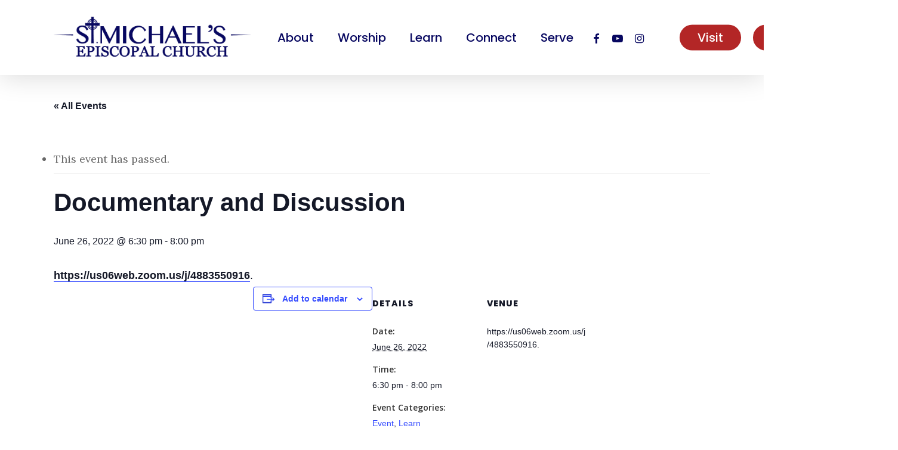

--- FILE ---
content_type: text/html; charset=UTF-8
request_url: https://stmichaelscarmichael.org/event/documentary-and-discussion-10/
body_size: 19561
content:
<!doctype html>
<html lang="en-US" class="no-js">
<head>
	<meta charset="UTF-8">
	<meta name="viewport" content="width=device-width, initial-scale=1, maximum-scale=1, user-scalable=0" /><title>Events for January 2026 &#8211; St. Michael&#039;s Episcopal Church</title>
<link rel='stylesheet' id='tec-variables-skeleton-css' href='https://stmichaelscarmichael.org/wp-content/plugins/the-events-calendar/common/src/resources/css/variables-skeleton.min.css?ver=6.0.3.1' type='text/css' media='all' />
<link rel='stylesheet' id='tec-variables-full-css' href='https://stmichaelscarmichael.org/wp-content/plugins/the-events-calendar/common/src/resources/css/variables-full.min.css?ver=6.0.3.1' type='text/css' media='all' />
<link rel='stylesheet' id='tribe-common-skeleton-style-css' href='https://stmichaelscarmichael.org/wp-content/plugins/the-events-calendar/common/src/resources/css/common-skeleton.min.css?ver=6.0.3.1' type='text/css' media='all' />
<link rel='stylesheet' id='tribe-common-full-style-css' href='https://stmichaelscarmichael.org/wp-content/plugins/the-events-calendar/common/src/resources/css/common-full.min.css?ver=6.0.3.1' type='text/css' media='all' />
<link rel='stylesheet' id='tribe-events-views-v2-bootstrap-datepicker-styles-css' href='https://stmichaelscarmichael.org/wp-content/plugins/the-events-calendar/vendor/bootstrap-datepicker/css/bootstrap-datepicker.standalone.min.css?ver=6.6.4.2' type='text/css' media='all' />
<link rel='stylesheet' id='tribe-tooltipster-css-css' href='https://stmichaelscarmichael.org/wp-content/plugins/the-events-calendar/common/vendor/tooltipster/tooltipster.bundle.min.css?ver=6.0.3.1' type='text/css' media='all' />
<link rel='stylesheet' id='tribe-events-views-v2-skeleton-css' href='https://stmichaelscarmichael.org/wp-content/plugins/the-events-calendar/src/resources/css/views-skeleton.min.css?ver=6.6.4.2' type='text/css' media='all' />
<link rel='stylesheet' id='tribe-events-views-v2-full-css' href='https://stmichaelscarmichael.org/wp-content/plugins/the-events-calendar/src/resources/css/views-full.min.css?ver=6.6.4.2' type='text/css' media='all' />
<link rel='stylesheet' id='tribe-events-views-v2-print-css' href='https://stmichaelscarmichael.org/wp-content/plugins/the-events-calendar/src/resources/css/views-print.min.css?ver=6.6.4.2' type='text/css' media='print' />
<meta name='robots' content='max-image-preview:large' />
	<style>img:is([sizes="auto" i], [sizes^="auto," i]) { contain-intrinsic-size: 3000px 1500px }</style>
	<link rel='dns-prefetch' href='//www.google.com' />
<link rel='dns-prefetch' href='//www.googletagmanager.com' />
<link rel='dns-prefetch' href='//fonts.googleapis.com' />
<link rel="alternate" type="application/rss+xml" title="St. Michael&#039;s Episcopal Church &raquo; Feed" href="https://stmichaelscarmichael.org/feed/" />
<link rel="alternate" type="application/rss+xml" title="St. Michael&#039;s Episcopal Church &raquo; Comments Feed" href="https://stmichaelscarmichael.org/comments/feed/" />
<link rel="alternate" type="text/calendar" title="St. Michael&#039;s Episcopal Church &raquo; iCal Feed" href="https://stmichaelscarmichael.org/events/?ical=1" />
<link rel="alternate" type="application/rss+xml" title="St. Michael&#039;s Episcopal Church &raquo; Documentary and Discussion Comments Feed" href="https://stmichaelscarmichael.org/event/documentary-and-discussion-10/feed/" />
<script type="text/javascript">
/* <![CDATA[ */
window._wpemojiSettings = {"baseUrl":"https:\/\/s.w.org\/images\/core\/emoji\/16.0.1\/72x72\/","ext":".png","svgUrl":"https:\/\/s.w.org\/images\/core\/emoji\/16.0.1\/svg\/","svgExt":".svg","source":{"concatemoji":"https:\/\/stmichaelscarmichael.org\/wp-includes\/js\/wp-emoji-release.min.js?ver=6.8.3"}};
/*! This file is auto-generated */
!function(s,n){var o,i,e;function c(e){try{var t={supportTests:e,timestamp:(new Date).valueOf()};sessionStorage.setItem(o,JSON.stringify(t))}catch(e){}}function p(e,t,n){e.clearRect(0,0,e.canvas.width,e.canvas.height),e.fillText(t,0,0);var t=new Uint32Array(e.getImageData(0,0,e.canvas.width,e.canvas.height).data),a=(e.clearRect(0,0,e.canvas.width,e.canvas.height),e.fillText(n,0,0),new Uint32Array(e.getImageData(0,0,e.canvas.width,e.canvas.height).data));return t.every(function(e,t){return e===a[t]})}function u(e,t){e.clearRect(0,0,e.canvas.width,e.canvas.height),e.fillText(t,0,0);for(var n=e.getImageData(16,16,1,1),a=0;a<n.data.length;a++)if(0!==n.data[a])return!1;return!0}function f(e,t,n,a){switch(t){case"flag":return n(e,"\ud83c\udff3\ufe0f\u200d\u26a7\ufe0f","\ud83c\udff3\ufe0f\u200b\u26a7\ufe0f")?!1:!n(e,"\ud83c\udde8\ud83c\uddf6","\ud83c\udde8\u200b\ud83c\uddf6")&&!n(e,"\ud83c\udff4\udb40\udc67\udb40\udc62\udb40\udc65\udb40\udc6e\udb40\udc67\udb40\udc7f","\ud83c\udff4\u200b\udb40\udc67\u200b\udb40\udc62\u200b\udb40\udc65\u200b\udb40\udc6e\u200b\udb40\udc67\u200b\udb40\udc7f");case"emoji":return!a(e,"\ud83e\udedf")}return!1}function g(e,t,n,a){var r="undefined"!=typeof WorkerGlobalScope&&self instanceof WorkerGlobalScope?new OffscreenCanvas(300,150):s.createElement("canvas"),o=r.getContext("2d",{willReadFrequently:!0}),i=(o.textBaseline="top",o.font="600 32px Arial",{});return e.forEach(function(e){i[e]=t(o,e,n,a)}),i}function t(e){var t=s.createElement("script");t.src=e,t.defer=!0,s.head.appendChild(t)}"undefined"!=typeof Promise&&(o="wpEmojiSettingsSupports",i=["flag","emoji"],n.supports={everything:!0,everythingExceptFlag:!0},e=new Promise(function(e){s.addEventListener("DOMContentLoaded",e,{once:!0})}),new Promise(function(t){var n=function(){try{var e=JSON.parse(sessionStorage.getItem(o));if("object"==typeof e&&"number"==typeof e.timestamp&&(new Date).valueOf()<e.timestamp+604800&&"object"==typeof e.supportTests)return e.supportTests}catch(e){}return null}();if(!n){if("undefined"!=typeof Worker&&"undefined"!=typeof OffscreenCanvas&&"undefined"!=typeof URL&&URL.createObjectURL&&"undefined"!=typeof Blob)try{var e="postMessage("+g.toString()+"("+[JSON.stringify(i),f.toString(),p.toString(),u.toString()].join(",")+"));",a=new Blob([e],{type:"text/javascript"}),r=new Worker(URL.createObjectURL(a),{name:"wpTestEmojiSupports"});return void(r.onmessage=function(e){c(n=e.data),r.terminate(),t(n)})}catch(e){}c(n=g(i,f,p,u))}t(n)}).then(function(e){for(var t in e)n.supports[t]=e[t],n.supports.everything=n.supports.everything&&n.supports[t],"flag"!==t&&(n.supports.everythingExceptFlag=n.supports.everythingExceptFlag&&n.supports[t]);n.supports.everythingExceptFlag=n.supports.everythingExceptFlag&&!n.supports.flag,n.DOMReady=!1,n.readyCallback=function(){n.DOMReady=!0}}).then(function(){return e}).then(function(){var e;n.supports.everything||(n.readyCallback(),(e=n.source||{}).concatemoji?t(e.concatemoji):e.wpemoji&&e.twemoji&&(t(e.twemoji),t(e.wpemoji)))}))}((window,document),window._wpemojiSettings);
/* ]]> */
</script>
<link rel='stylesheet' id='genesis-blocks-style-css-css' href='https://stmichaelscarmichael.org/wp-content/plugins/genesis-blocks/dist/style-blocks.build.css?ver=1704985202' type='text/css' media='all' />
<link rel='stylesheet' id='tribe-events-v2-single-skeleton-css' href='https://stmichaelscarmichael.org/wp-content/plugins/the-events-calendar/src/resources/css/tribe-events-single-skeleton.min.css?ver=6.6.4.2' type='text/css' media='all' />
<link rel='stylesheet' id='tribe-events-v2-single-skeleton-full-css' href='https://stmichaelscarmichael.org/wp-content/plugins/the-events-calendar/src/resources/css/tribe-events-single-full.min.css?ver=6.6.4.2' type='text/css' media='all' />
<style id='wp-emoji-styles-inline-css' type='text/css'>

	img.wp-smiley, img.emoji {
		display: inline !important;
		border: none !important;
		box-shadow: none !important;
		height: 1em !important;
		width: 1em !important;
		margin: 0 0.07em !important;
		vertical-align: -0.1em !important;
		background: none !important;
		padding: 0 !important;
	}
</style>
<link rel='stylesheet' id='wp-block-library-css' href='https://stmichaelscarmichael.org/wp-includes/css/dist/block-library/style.min.css?ver=6.8.3' type='text/css' media='all' />
<style id='classic-theme-styles-inline-css' type='text/css'>
/*! This file is auto-generated */
.wp-block-button__link{color:#fff;background-color:#32373c;border-radius:9999px;box-shadow:none;text-decoration:none;padding:calc(.667em + 2px) calc(1.333em + 2px);font-size:1.125em}.wp-block-file__button{background:#32373c;color:#fff;text-decoration:none}
</style>
<style id='global-styles-inline-css' type='text/css'>
:root{--wp--preset--aspect-ratio--square: 1;--wp--preset--aspect-ratio--4-3: 4/3;--wp--preset--aspect-ratio--3-4: 3/4;--wp--preset--aspect-ratio--3-2: 3/2;--wp--preset--aspect-ratio--2-3: 2/3;--wp--preset--aspect-ratio--16-9: 16/9;--wp--preset--aspect-ratio--9-16: 9/16;--wp--preset--color--black: #000000;--wp--preset--color--cyan-bluish-gray: #abb8c3;--wp--preset--color--white: #ffffff;--wp--preset--color--pale-pink: #f78da7;--wp--preset--color--vivid-red: #cf2e2e;--wp--preset--color--luminous-vivid-orange: #ff6900;--wp--preset--color--luminous-vivid-amber: #fcb900;--wp--preset--color--light-green-cyan: #7bdcb5;--wp--preset--color--vivid-green-cyan: #00d084;--wp--preset--color--pale-cyan-blue: #8ed1fc;--wp--preset--color--vivid-cyan-blue: #0693e3;--wp--preset--color--vivid-purple: #9b51e0;--wp--preset--gradient--vivid-cyan-blue-to-vivid-purple: linear-gradient(135deg,rgba(6,147,227,1) 0%,rgb(155,81,224) 100%);--wp--preset--gradient--light-green-cyan-to-vivid-green-cyan: linear-gradient(135deg,rgb(122,220,180) 0%,rgb(0,208,130) 100%);--wp--preset--gradient--luminous-vivid-amber-to-luminous-vivid-orange: linear-gradient(135deg,rgba(252,185,0,1) 0%,rgba(255,105,0,1) 100%);--wp--preset--gradient--luminous-vivid-orange-to-vivid-red: linear-gradient(135deg,rgba(255,105,0,1) 0%,rgb(207,46,46) 100%);--wp--preset--gradient--very-light-gray-to-cyan-bluish-gray: linear-gradient(135deg,rgb(238,238,238) 0%,rgb(169,184,195) 100%);--wp--preset--gradient--cool-to-warm-spectrum: linear-gradient(135deg,rgb(74,234,220) 0%,rgb(151,120,209) 20%,rgb(207,42,186) 40%,rgb(238,44,130) 60%,rgb(251,105,98) 80%,rgb(254,248,76) 100%);--wp--preset--gradient--blush-light-purple: linear-gradient(135deg,rgb(255,206,236) 0%,rgb(152,150,240) 100%);--wp--preset--gradient--blush-bordeaux: linear-gradient(135deg,rgb(254,205,165) 0%,rgb(254,45,45) 50%,rgb(107,0,62) 100%);--wp--preset--gradient--luminous-dusk: linear-gradient(135deg,rgb(255,203,112) 0%,rgb(199,81,192) 50%,rgb(65,88,208) 100%);--wp--preset--gradient--pale-ocean: linear-gradient(135deg,rgb(255,245,203) 0%,rgb(182,227,212) 50%,rgb(51,167,181) 100%);--wp--preset--gradient--electric-grass: linear-gradient(135deg,rgb(202,248,128) 0%,rgb(113,206,126) 100%);--wp--preset--gradient--midnight: linear-gradient(135deg,rgb(2,3,129) 0%,rgb(40,116,252) 100%);--wp--preset--font-size--small: 13px;--wp--preset--font-size--medium: 20px;--wp--preset--font-size--large: 36px;--wp--preset--font-size--x-large: 42px;--wp--preset--spacing--20: 0.44rem;--wp--preset--spacing--30: 0.67rem;--wp--preset--spacing--40: 1rem;--wp--preset--spacing--50: 1.5rem;--wp--preset--spacing--60: 2.25rem;--wp--preset--spacing--70: 3.38rem;--wp--preset--spacing--80: 5.06rem;--wp--preset--shadow--natural: 6px 6px 9px rgba(0, 0, 0, 0.2);--wp--preset--shadow--deep: 12px 12px 50px rgba(0, 0, 0, 0.4);--wp--preset--shadow--sharp: 6px 6px 0px rgba(0, 0, 0, 0.2);--wp--preset--shadow--outlined: 6px 6px 0px -3px rgba(255, 255, 255, 1), 6px 6px rgba(0, 0, 0, 1);--wp--preset--shadow--crisp: 6px 6px 0px rgba(0, 0, 0, 1);}:where(.is-layout-flex){gap: 0.5em;}:where(.is-layout-grid){gap: 0.5em;}body .is-layout-flex{display: flex;}.is-layout-flex{flex-wrap: wrap;align-items: center;}.is-layout-flex > :is(*, div){margin: 0;}body .is-layout-grid{display: grid;}.is-layout-grid > :is(*, div){margin: 0;}:where(.wp-block-columns.is-layout-flex){gap: 2em;}:where(.wp-block-columns.is-layout-grid){gap: 2em;}:where(.wp-block-post-template.is-layout-flex){gap: 1.25em;}:where(.wp-block-post-template.is-layout-grid){gap: 1.25em;}.has-black-color{color: var(--wp--preset--color--black) !important;}.has-cyan-bluish-gray-color{color: var(--wp--preset--color--cyan-bluish-gray) !important;}.has-white-color{color: var(--wp--preset--color--white) !important;}.has-pale-pink-color{color: var(--wp--preset--color--pale-pink) !important;}.has-vivid-red-color{color: var(--wp--preset--color--vivid-red) !important;}.has-luminous-vivid-orange-color{color: var(--wp--preset--color--luminous-vivid-orange) !important;}.has-luminous-vivid-amber-color{color: var(--wp--preset--color--luminous-vivid-amber) !important;}.has-light-green-cyan-color{color: var(--wp--preset--color--light-green-cyan) !important;}.has-vivid-green-cyan-color{color: var(--wp--preset--color--vivid-green-cyan) !important;}.has-pale-cyan-blue-color{color: var(--wp--preset--color--pale-cyan-blue) !important;}.has-vivid-cyan-blue-color{color: var(--wp--preset--color--vivid-cyan-blue) !important;}.has-vivid-purple-color{color: var(--wp--preset--color--vivid-purple) !important;}.has-black-background-color{background-color: var(--wp--preset--color--black) !important;}.has-cyan-bluish-gray-background-color{background-color: var(--wp--preset--color--cyan-bluish-gray) !important;}.has-white-background-color{background-color: var(--wp--preset--color--white) !important;}.has-pale-pink-background-color{background-color: var(--wp--preset--color--pale-pink) !important;}.has-vivid-red-background-color{background-color: var(--wp--preset--color--vivid-red) !important;}.has-luminous-vivid-orange-background-color{background-color: var(--wp--preset--color--luminous-vivid-orange) !important;}.has-luminous-vivid-amber-background-color{background-color: var(--wp--preset--color--luminous-vivid-amber) !important;}.has-light-green-cyan-background-color{background-color: var(--wp--preset--color--light-green-cyan) !important;}.has-vivid-green-cyan-background-color{background-color: var(--wp--preset--color--vivid-green-cyan) !important;}.has-pale-cyan-blue-background-color{background-color: var(--wp--preset--color--pale-cyan-blue) !important;}.has-vivid-cyan-blue-background-color{background-color: var(--wp--preset--color--vivid-cyan-blue) !important;}.has-vivid-purple-background-color{background-color: var(--wp--preset--color--vivid-purple) !important;}.has-black-border-color{border-color: var(--wp--preset--color--black) !important;}.has-cyan-bluish-gray-border-color{border-color: var(--wp--preset--color--cyan-bluish-gray) !important;}.has-white-border-color{border-color: var(--wp--preset--color--white) !important;}.has-pale-pink-border-color{border-color: var(--wp--preset--color--pale-pink) !important;}.has-vivid-red-border-color{border-color: var(--wp--preset--color--vivid-red) !important;}.has-luminous-vivid-orange-border-color{border-color: var(--wp--preset--color--luminous-vivid-orange) !important;}.has-luminous-vivid-amber-border-color{border-color: var(--wp--preset--color--luminous-vivid-amber) !important;}.has-light-green-cyan-border-color{border-color: var(--wp--preset--color--light-green-cyan) !important;}.has-vivid-green-cyan-border-color{border-color: var(--wp--preset--color--vivid-green-cyan) !important;}.has-pale-cyan-blue-border-color{border-color: var(--wp--preset--color--pale-cyan-blue) !important;}.has-vivid-cyan-blue-border-color{border-color: var(--wp--preset--color--vivid-cyan-blue) !important;}.has-vivid-purple-border-color{border-color: var(--wp--preset--color--vivid-purple) !important;}.has-vivid-cyan-blue-to-vivid-purple-gradient-background{background: var(--wp--preset--gradient--vivid-cyan-blue-to-vivid-purple) !important;}.has-light-green-cyan-to-vivid-green-cyan-gradient-background{background: var(--wp--preset--gradient--light-green-cyan-to-vivid-green-cyan) !important;}.has-luminous-vivid-amber-to-luminous-vivid-orange-gradient-background{background: var(--wp--preset--gradient--luminous-vivid-amber-to-luminous-vivid-orange) !important;}.has-luminous-vivid-orange-to-vivid-red-gradient-background{background: var(--wp--preset--gradient--luminous-vivid-orange-to-vivid-red) !important;}.has-very-light-gray-to-cyan-bluish-gray-gradient-background{background: var(--wp--preset--gradient--very-light-gray-to-cyan-bluish-gray) !important;}.has-cool-to-warm-spectrum-gradient-background{background: var(--wp--preset--gradient--cool-to-warm-spectrum) !important;}.has-blush-light-purple-gradient-background{background: var(--wp--preset--gradient--blush-light-purple) !important;}.has-blush-bordeaux-gradient-background{background: var(--wp--preset--gradient--blush-bordeaux) !important;}.has-luminous-dusk-gradient-background{background: var(--wp--preset--gradient--luminous-dusk) !important;}.has-pale-ocean-gradient-background{background: var(--wp--preset--gradient--pale-ocean) !important;}.has-electric-grass-gradient-background{background: var(--wp--preset--gradient--electric-grass) !important;}.has-midnight-gradient-background{background: var(--wp--preset--gradient--midnight) !important;}.has-small-font-size{font-size: var(--wp--preset--font-size--small) !important;}.has-medium-font-size{font-size: var(--wp--preset--font-size--medium) !important;}.has-large-font-size{font-size: var(--wp--preset--font-size--large) !important;}.has-x-large-font-size{font-size: var(--wp--preset--font-size--x-large) !important;}
:where(.wp-block-post-template.is-layout-flex){gap: 1.25em;}:where(.wp-block-post-template.is-layout-grid){gap: 1.25em;}
:where(.wp-block-columns.is-layout-flex){gap: 2em;}:where(.wp-block-columns.is-layout-grid){gap: 2em;}
:root :where(.wp-block-pullquote){font-size: 1.5em;line-height: 1.6;}
</style>
<link rel='stylesheet' id='salient-social-css' href='https://stmichaelscarmichael.org/wp-content/plugins/salient-social/css/style.css?ver=1.2.4' type='text/css' media='all' />
<style id='salient-social-inline-css' type='text/css'>

  .sharing-default-minimal .nectar-love.loved,
  body .nectar-social[data-color-override="override"].fixed > a:before, 
  body .nectar-social[data-color-override="override"].fixed .nectar-social-inner a,
  .sharing-default-minimal .nectar-social[data-color-override="override"] .nectar-social-inner a:hover,
  .nectar-social.vertical[data-color-override="override"] .nectar-social-inner a:hover {
    background-color: #6087d7;
  }
  .nectar-social.hover .nectar-love.loved,
  .nectar-social.hover > .nectar-love-button a:hover,
  .nectar-social[data-color-override="override"].hover > div a:hover,
  #single-below-header .nectar-social[data-color-override="override"].hover > div a:hover,
  .nectar-social[data-color-override="override"].hover .share-btn:hover,
  .sharing-default-minimal .nectar-social[data-color-override="override"] .nectar-social-inner a {
    border-color: #6087d7;
  }
  #single-below-header .nectar-social.hover .nectar-love.loved i,
  #single-below-header .nectar-social.hover[data-color-override="override"] a:hover,
  #single-below-header .nectar-social.hover[data-color-override="override"] a:hover i,
  #single-below-header .nectar-social.hover .nectar-love-button a:hover i,
  .nectar-love:hover i,
  .hover .nectar-love:hover .total_loves,
  .nectar-love.loved i,
  .nectar-social.hover .nectar-love.loved .total_loves,
  .nectar-social.hover .share-btn:hover, 
  .nectar-social[data-color-override="override"].hover .nectar-social-inner a:hover,
  .nectar-social[data-color-override="override"].hover > div:hover span,
  .sharing-default-minimal .nectar-social[data-color-override="override"] .nectar-social-inner a:not(:hover) i,
  .sharing-default-minimal .nectar-social[data-color-override="override"] .nectar-social-inner a:not(:hover) {
    color: #6087d7;
  }
</style>
<link rel='stylesheet' id='font-awesome-css' href='https://stmichaelscarmichael.org/wp-content/themes/stmichaels/css/font-awesome-legacy.min.css?ver=4.7.1' type='text/css' media='all' />
<link rel='stylesheet' id='salient-grid-system-css' href='https://stmichaelscarmichael.org/wp-content/themes/stmichaels/css/build/grid-system.css?ver=16.1.3' type='text/css' media='all' />
<link rel='stylesheet' id='main-styles-css' href='https://stmichaelscarmichael.org/wp-content/themes/stmichaels/css/build/style.css?ver=16.1.3' type='text/css' media='all' />
<link rel='stylesheet' id='nectar-header-layout-left-aligned-css' href='https://stmichaelscarmichael.org/wp-content/themes/stmichaels/css/build/header/header-layout-menu-left-aligned.css?ver=16.1.3' type='text/css' media='all' />
<link rel='stylesheet' id='nectar-single-styles-css' href='https://stmichaelscarmichael.org/wp-content/themes/stmichaels/css/build/single.css?ver=16.1.3' type='text/css' media='all' />
<link rel='stylesheet' id='nectar-basic-events-calendar-css' href='https://stmichaelscarmichael.org/wp-content/themes/stmichaels/css/build/third-party/events-calendar.css?ver=16.1.3' type='text/css' media='all' />
<link rel='stylesheet' id='nectar_default_font_open_sans-css' href='https://fonts.googleapis.com/css?family=Open+Sans%3A300%2C400%2C600%2C700&#038;subset=latin%2Clatin-ext' type='text/css' media='all' />
<link rel='stylesheet' id='responsive-css' href='https://stmichaelscarmichael.org/wp-content/themes/stmichaels/css/build/responsive.css?ver=16.1.3' type='text/css' media='all' />
<link rel='stylesheet' id='skin-material-css' href='https://stmichaelscarmichael.org/wp-content/themes/stmichaels/css/build/skin-material.css?ver=16.1.3' type='text/css' media='all' />
<link rel='stylesheet' id='salient-wp-menu-dynamic-css' href='https://stmichaelscarmichael.org/wp-content/uploads/salient/menu-dynamic.css?ver=29214' type='text/css' media='all' />
<link rel='stylesheet' id='dynamic-css-css' href='https://stmichaelscarmichael.org/wp-content/themes/stmichaels/css/salient-dynamic-styles.css?ver=55710' type='text/css' media='all' />
<style id='dynamic-css-inline-css' type='text/css'>
#header-space{background-color:#ffffff}@media only screen and (min-width:1000px){body #ajax-content-wrap.no-scroll{min-height:calc(100vh - 126px);height:calc(100vh - 126px)!important;}}@media only screen and (min-width:1000px){#page-header-wrap.fullscreen-header,#page-header-wrap.fullscreen-header #page-header-bg,html:not(.nectar-box-roll-loaded) .nectar-box-roll > #page-header-bg.fullscreen-header,.nectar_fullscreen_zoom_recent_projects,#nectar_fullscreen_rows:not(.afterLoaded) > div{height:calc(100vh - 125px);}.wpb_row.vc_row-o-full-height.top-level,.wpb_row.vc_row-o-full-height.top-level > .col.span_12{min-height:calc(100vh - 125px);}html:not(.nectar-box-roll-loaded) .nectar-box-roll > #page-header-bg.fullscreen-header{top:126px;}.nectar-slider-wrap[data-fullscreen="true"]:not(.loaded),.nectar-slider-wrap[data-fullscreen="true"]:not(.loaded) .swiper-container{height:calc(100vh - 124px)!important;}.admin-bar .nectar-slider-wrap[data-fullscreen="true"]:not(.loaded),.admin-bar .nectar-slider-wrap[data-fullscreen="true"]:not(.loaded) .swiper-container{height:calc(100vh - 124px - 32px)!important;}}.admin-bar[class*="page-template-template-no-header"] .wpb_row.vc_row-o-full-height.top-level,.admin-bar[class*="page-template-template-no-header"] .wpb_row.vc_row-o-full-height.top-level > .col.span_12{min-height:calc(100vh - 32px);}body[class*="page-template-template-no-header"] .wpb_row.vc_row-o-full-height.top-level,body[class*="page-template-template-no-header"] .wpb_row.vc_row-o-full-height.top-level > .col.span_12{min-height:100vh;}@media only screen and (max-width:999px){.using-mobile-browser #nectar_fullscreen_rows:not(.afterLoaded):not([data-mobile-disable="on"]) > div{height:calc(100vh - 100px);}.using-mobile-browser .wpb_row.vc_row-o-full-height.top-level,.using-mobile-browser .wpb_row.vc_row-o-full-height.top-level > .col.span_12,[data-permanent-transparent="1"].using-mobile-browser .wpb_row.vc_row-o-full-height.top-level,[data-permanent-transparent="1"].using-mobile-browser .wpb_row.vc_row-o-full-height.top-level > .col.span_12{min-height:calc(100vh - 100px);}html:not(.nectar-box-roll-loaded) .nectar-box-roll > #page-header-bg.fullscreen-header,.nectar_fullscreen_zoom_recent_projects,.nectar-slider-wrap[data-fullscreen="true"]:not(.loaded),.nectar-slider-wrap[data-fullscreen="true"]:not(.loaded) .swiper-container,#nectar_fullscreen_rows:not(.afterLoaded):not([data-mobile-disable="on"]) > div{height:calc(100vh - 47px);}.wpb_row.vc_row-o-full-height.top-level,.wpb_row.vc_row-o-full-height.top-level > .col.span_12{min-height:calc(100vh - 47px);}body[data-transparent-header="false"] #ajax-content-wrap.no-scroll{min-height:calc(100vh - 47px);height:calc(100vh - 47px);}}#ajax-content-wrap .vc_row.left_padding_8pct .row_col_wrap_12,.nectar-global-section .vc_row.left_padding_8pct .row_col_wrap_12{padding-left:8%;}#ajax-content-wrap .vc_row.right_padding_8pct .row_col_wrap_12,.nectar-global-section .vc_row.right_padding_8pct .row_col_wrap_12{padding-right:8%;}#ajax-content-wrap .vc_row.inner_row.left_padding_20pct .row_col_wrap_12_inner,.nectar-global-section .vc_row.inner_row.left_padding_20pct .row_col_wrap_12_inner{padding-left:20%;}#ajax-content-wrap .vc_row.inner_row.right_padding_20pct .row_col_wrap_12_inner,.nectar-global-section .vc_row.inner_row.right_padding_20pct .row_col_wrap_12_inner{padding-right:20%;}.icon-tiny[class^="icon-"].accent-color{color:#6087d7;}.nectar_icon_wrap[data-style*="default"][data-color*="extra-color-gradient"] .nectar_icon i{border-radius:0!important;text-align:center;}.nectar_icon_wrap[data-style*="default"][data-color*="extra-color-gradient"] .nectar_icon i:before{vertical-align:top;}.nectar_icon_wrap[data-style*="default"][data-color*="extra-color-gradient"] .nectar_icon i[class*="fa-"],.nectar_icon_wrap[data-style*="default"][data-color*="extra-color-gradient"] .nectar_icon i[class^="icon-"]{vertical-align:baseline;}.nectar_icon_wrap[data-padding="10px"] .nectar_icon{padding:10px;}.img-with-aniamtion-wrap.custom-width-90px .inner{max-width:90px;}.img-with-aniamtion-wrap[data-max-width="custom"].center .inner{display:inline-block;}.screen-reader-text,.nectar-skip-to-content:not(:focus){border:0;clip:rect(1px,1px,1px,1px);clip-path:inset(50%);height:1px;margin:-1px;overflow:hidden;padding:0;position:absolute!important;width:1px;word-wrap:normal!important;}.row .col img:not([srcset]){width:auto;}.row .col img.img-with-animation.nectar-lazy:not([srcset]){width:100%;}
#header-outer[data-lhe="animated_underline"] #top nav > ul > li > a, #top nav ul li a {
    color:#070760!important;
}

#menu-item-23 a{
    margin-right: 0px !important;
}

.before-footer .nectar_icon_wrap{
    margin-bottom: 0px !important;
}

.wpb_widgetised_column_heading{
    font-weight: 600;
    font-size: 22px;
    color: #6087d7;
}

#top nav>ul>li[class*=button_solid_color]>a, body #header-outer.transparent #top nav>ul>li[class*=button_solid_color]>a{
    padding-left: 30px !important;
    padding-right: 30px !important;
    padding-top: 10px !important;
    padding-bottom: 10px !important;
}

.bluer a::before{
    background-color: #00005C !important;
}

.wide-button{
    width: 75% !important;
    margin-left: auto;
    margin-right: auto;
    text-align: center;
    display: block;
}





/*Facilities Flex Box*/

.rooms{
    flex: 1 2 0;
    max-width: 50vw;
    min-width: 25vw;
    min-height: 33vh;
}

.rooms.bigger{
    flex: 1 1 0;
}

.rooms> .col, .rooms> .col> .col> .vc_column-inner{
    height: 100% !important;
}

.rooms> .col> .col> .vc_column-inner> .wpb_wrapper{
    height: 100%;
    display: flex;
    flex-direction: column;
    justify-content: space-between;
}

.rooms .nectar-button{
    width: fit-content;
}

.rooms h5{
    position: absolute;
    bottom: 100%;
    margin-bottom: 0px !important;
}


/*Episcopal Partners Info Flexbox*/

.flexed{
    flex: 1 1 100%;
}

.part .columned>.vc_column-inner>.wpb_wrapper{
    height: 100%;
    display: flex;
    flex-direction: row;
}

.flexed .col, .flexed .vc_column-inner{
    height: 100%;
}

.flexed .wpb_wrapper{
    height: 100%;
    display: flex;
    flex-direction: column;
    /*justify-content: center;*/
}

.linked{
    padding: 40px 0;
    text-shadow: 0px 2px 5px #00005C;
}



/*Facilities Info Flexbox*/

.fac{
    flex: 1 1 100%;
}

.facility .columned>.vc_column-inner>.wpb_wrapper{
    height: 100%;
    display: flex;
    flex-direction: column;
}

.fac .col, .fac .vc_column-inner{
    height: 100%;
}

.fac .wpb_wrapper{
    height: 100%;
    display: flex;
    flex-direction: column;
    justify-content: center;
}

p a{
    opacity: 1 !important;
    font-weight: 600;
}

p a:hover{
    opacity: .7 !important;
}

.notice::before{
    content: "*";
    font-size: 30px;
    color: white;
    display: block;
    position: absolute;
    top: 10px;
    left: 10px;
}

.notice{
    position: relative;
}

.disaster{
    width: fit-content;
}

.tribe-events-calendar-list__event-date-tag-weekday{
    background-color: #6087D7;
    color: white !important;
    z-index: 10;
    height: 20px;
    display: flex;
    justify-content: center;
}

.tribe-events-calendar-list__event-date-tag-daynum{
    border-width: 0 1px 1px 1px !important;
    border-style: solid !important;
    border-color: #444;
    border-bottom-left-radius: 5px;
    border-bottom-right-radius: 5px;
    padding: 5px 0 !important;
}

.widgettitle {
    font-weight: 600;
    font-size: 22px;
    color: #6087d7;
}

#menu-quicklinks li, #menu-footer-contact-us-menu li {
    list-style:none!important;
}

.nectar-global-section.before-footer ul{
    margin: 0 !important;
}

@media (max-width:750px) {
    .title {
        max-width:52vh!important;
        width:fit-content;
    }
    body:not([data-remove-m-parallax="1"]) .parallax_section.top-level .row-bg:not([data-parallax-speed=fixed]), body:not([data-remove-m-parallax="1"]) .top-level .parallax_section .nectar-recent-post-slide .row-bg, body[data-ajax-transitions=false] .parallax_section.top-level .row-bg:not([data-parallax-speed=fixed]) {
        transform:none!important;
        will-change:auto!important;
    }
}

#footer-outer #copyright a {
    font-weight:400!important;
}

#footer-outer #copyright a:hover:not(.nectar-button) {
    color: #5f87d7!important;
}














/*Slide out boxes*/
h4.title-text.vc_custom_heading{
    text-shadow: 0px 2px 5px #00005c;
    display: inline;
    text-align: center !important;
    height: fit-content;
}

.multi-boxes, .single-slide{
    min-height: 60vh;
}

/*.multi-boxes *, .single-slide .inner_row{
    height: 100%;
}*/

.multi-boxes .inner_row> .col, .multi-boxes .inner_row> .col> .col> .vc_column-inner{
    height: 100%;
}

.select-column>.vc_column-inner{
    min-height: 30vh;
}

.select-column>.vc_column-inner>.wpb_wrapper{
    display: flex;
    justify-content: center;
    align-items: center;
}

.multi-boxes>.vc_column-inner>.wpb_wrapper{
    display: flex;
    flex-wrap: wrap;
}

.multi-boxes>.vc_column-inner>.wpb_wrapper> *{
    flex: 3 1 calc(100% / 3);
}

.single-slide .inner_row:not(.groups-only){
    position: absolute;
    left: 0;
    right: 10%;
    top: 10%;
    bottom: 10%;
    margin: auto !important;
    display: table;
    transform: translateX(-150%);
    transition: .3s;
    height:100%;
    width:100%;
}

.slide .span_12 {
    height:100%;
    width:100%;
}

.slide h2 {
    font-size:28px;
    font-weight:600;
    line-height:1;
}

@media (max-width:1456px) {
        .crosshairs {
        display:flex!important;
        width:50%!important;
    }
}

@media (max-width:1000px) {
    .single-slide .inner_row:not(.groups-only){
    position: relative;
    left: 0;
    right: 0;
    top: 0;
    bottom: 0;
    margin: auto !important;
    display: block;
    transform: none!important;
    transition: .3s;
    height:auto;
    width:auto;
}
    .crosshairs {
        display:block!important;
        width:100%!important;
    }
}
</style>
<link rel='stylesheet' id='redux-google-fonts-salient_redux-css' href='https://fonts.googleapis.com/css?family=Poppins%3A800%2C300%2C500%7CLora%3A400&#038;ver=6.8.3' type='text/css' media='all' />
<script type="text/javascript" src="https://stmichaelscarmichael.org/wp-includes/js/jquery/jquery.min.js?ver=3.7.1" id="jquery-core-js"></script>
<script type="text/javascript" src="https://stmichaelscarmichael.org/wp-includes/js/jquery/jquery-migrate.min.js?ver=3.4.1" id="jquery-migrate-js"></script>
<script type="text/javascript" src="https://stmichaelscarmichael.org/wp-content/plugins/the-events-calendar/common/src/resources/js/tribe-common.min.js?ver=6.0.3.1" id="tribe-common-js"></script>
<script type="text/javascript" src="https://stmichaelscarmichael.org/wp-content/plugins/the-events-calendar/src/resources/js/views/breakpoints.min.js?ver=6.6.4.2" id="tribe-events-views-v2-breakpoints-js"></script>

<!-- Google Analytics snippet added by Site Kit -->
<script type="text/javascript" src="https://www.googletagmanager.com/gtag/js?id=G-LX69TCML4G" id="google_gtagjs-js" async></script>
<script type="text/javascript" id="google_gtagjs-js-after">
/* <![CDATA[ */
window.dataLayer = window.dataLayer || [];function gtag(){dataLayer.push(arguments);}
gtag('set', 'linker', {"domains":["stmichaelscarmichael.org"]} );
gtag("js", new Date());
gtag("set", "developer_id.dZTNiMT", true);
gtag("config", "G-LX69TCML4G");
/* ]]> */
</script>

<!-- End Google Analytics snippet added by Site Kit -->
<script></script><link rel="https://api.w.org/" href="https://stmichaelscarmichael.org/wp-json/" /><link rel="alternate" title="JSON" type="application/json" href="https://stmichaelscarmichael.org/wp-json/wp/v2/tribe_events/1112" /><link rel="EditURI" type="application/rsd+xml" title="RSD" href="https://stmichaelscarmichael.org/xmlrpc.php?rsd" />
<link rel="canonical" href="https://stmichaelscarmichael.org/event/documentary-and-discussion-10/" />
<link rel='shortlink' href='https://stmichaelscarmichael.org/?p=1112' />
<link rel="alternate" title="oEmbed (JSON)" type="application/json+oembed" href="https://stmichaelscarmichael.org/wp-json/oembed/1.0/embed?url=https%3A%2F%2Fstmichaelscarmichael.org%2Fevent%2Fdocumentary-and-discussion-10%2F" />
<link rel="alternate" title="oEmbed (XML)" type="text/xml+oembed" href="https://stmichaelscarmichael.org/wp-json/oembed/1.0/embed?url=https%3A%2F%2Fstmichaelscarmichael.org%2Fevent%2Fdocumentary-and-discussion-10%2F&#038;format=xml" />
<meta name="generator" content="Site Kit by Google 1.122.0" /><meta name="tec-api-version" content="v1"><meta name="tec-api-origin" content="https://stmichaelscarmichael.org"><link rel="alternate" href="https://stmichaelscarmichael.org/wp-json/tribe/events/v1/events/1112" /><script type="text/javascript"> var root = document.getElementsByTagName( "html" )[0]; root.setAttribute( "class", "js" ); </script><meta name="generator" content="Powered by WPBakery Page Builder - drag and drop page builder for WordPress."/>
<script type="application/ld+json">
[{"@context":"http://schema.org","@type":"Event","name":"Documentary and Discussion","description":"&lt;p&gt;https://us06web.zoom.us/j/4883550916.&lt;/p&gt;\\n","url":"https://stmichaelscarmichael.org/event/documentary-and-discussion-10/","eventAttendanceMode":"https://schema.org/OfflineEventAttendanceMode","eventStatus":"https://schema.org/EventScheduled","startDate":"2022-06-26T18:30:00-07:00","endDate":"2022-06-26T20:00:00-07:00","location":{"@type":"Place","name":"https://us06web.zoom.us/j/4883550916.","description":"","url":"","address":{"@type":"PostalAddress"},"telephone":"","sameAs":""},"performer":"Organization"}]
</script><link rel="icon" href="https://stmichaelscarmichael.org/wp-content/uploads/2022/05/st-michaels-favicon.png" sizes="32x32" />
<link rel="icon" href="https://stmichaelscarmichael.org/wp-content/uploads/2022/05/st-michaels-favicon.png" sizes="192x192" />
<link rel="apple-touch-icon" href="https://stmichaelscarmichael.org/wp-content/uploads/2022/05/st-michaels-favicon.png" />
<meta name="msapplication-TileImage" content="https://stmichaelscarmichael.org/wp-content/uploads/2022/05/st-michaels-favicon.png" />
<noscript><style> .wpb_animate_when_almost_visible { opacity: 1; }</style></noscript></head><body class="wp-singular tribe_events-template-default single single-tribe_events postid-1112 wp-theme-stmichaels tribe-no-js page-template-salient tribe-filter-live material wpb-js-composer js-comp-ver-7.1 vc_responsive events-single tribe-events-style-full tribe-events-style-theme" data-footer-reveal="false" data-footer-reveal-shadow="none" data-header-format="menu-left-aligned" data-body-border="off" data-boxed-style="" data-header-breakpoint="1000" data-dropdown-style="minimal" data-cae="easeOutCubic" data-cad="750" data-megamenu-width="contained" data-aie="none" data-ls="fancybox" data-apte="standard" data-hhun="1" data-fancy-form-rcs="default" data-form-style="default" data-form-submit="regular" data-is="minimal" data-button-style="rounded_shadow" data-user-account-button="false" data-flex-cols="true" data-col-gap="default" data-header-inherit-rc="false" data-header-search="true" data-animated-anchors="true" data-ajax-transitions="false" data-full-width-header="false" data-slide-out-widget-area="true" data-slide-out-widget-area-style="fullscreen-split" data-user-set-ocm="1" data-loading-animation="none" data-bg-header="false" data-responsive="1" data-ext-responsive="true" data-ext-padding="90" data-header-resize="0" data-header-color="light" data-cart="false" data-remove-m-parallax="" data-remove-m-video-bgs="" data-m-animate="0" data-force-header-trans-color="light" data-smooth-scrolling="0" data-permanent-transparent="false" >
	
	<script type="text/javascript">
	 (function(window, document) {

		 if(navigator.userAgent.match(/(Android|iPod|iPhone|iPad|BlackBerry|IEMobile|Opera Mini)/)) {
			 document.body.className += " using-mobile-browser mobile ";
		 }
		 if(navigator.userAgent.match(/Mac/) && navigator.maxTouchPoints && navigator.maxTouchPoints > 2) {
			document.body.className += " using-ios-device ";
		}

		 if( !("ontouchstart" in window) ) {

			 var body = document.querySelector("body");
			 var winW = window.innerWidth;
			 var bodyW = body.clientWidth;

			 if (winW > bodyW + 4) {
				 body.setAttribute("style", "--scroll-bar-w: " + (winW - bodyW - 4) + "px");
			 } else {
				 body.setAttribute("style", "--scroll-bar-w: 0px");
			 }
		 }

	 })(window, document);
   </script><a href="#ajax-content-wrap" class="nectar-skip-to-content">Skip to main content</a><div class="ocm-effect-wrap"><div class="ocm-effect-wrap-inner">	
	<div id="header-space"  data-header-mobile-fixed='1'></div> 
	
		<div id="header-outer" data-has-menu="true" data-has-buttons="yes" data-header-button_style="default" data-using-pr-menu="true" data-mobile-fixed="1" data-ptnm="false" data-lhe="animated_underline" data-user-set-bg="#ffffff" data-format="menu-left-aligned" data-permanent-transparent="false" data-megamenu-rt="0" data-remove-fixed="1" data-header-resize="0" data-cart="false" data-transparency-option="" data-box-shadow="large" data-shrink-num="6" data-using-secondary="0" data-using-logo="1" data-logo-height="70" data-m-logo-height="24" data-padding="28" data-full-width="false" data-condense="false" >
		
<div id="search-outer" class="nectar">
	<div id="search">
		<div class="container">
			 <div id="search-box">
				 <div class="inner-wrap">
					 <div class="col span_12">
						  <form role="search" action="https://stmichaelscarmichael.org/" method="GET">
														 <input type="text" name="s"  value="" aria-label="Search" placeholder="Search" />
							 
						<span>Hit enter to search or ESC to close</span>
												</form>
					</div><!--/span_12-->
				</div><!--/inner-wrap-->
			 </div><!--/search-box-->
			 <div id="close"><a href="#"><span class="screen-reader-text">Close Search</span>
				<span class="close-wrap"> <span class="close-line close-line1"></span> <span class="close-line close-line2"></span> </span>				 </a></div>
		 </div><!--/container-->
	</div><!--/search-->
</div><!--/search-outer-->

<header id="top">
	<div class="container">
		<div class="row">
			<div class="col span_3">
								<a id="logo" href="https://stmichaelscarmichael.org" data-supplied-ml-starting-dark="false" data-supplied-ml-starting="false" data-supplied-ml="false" >
					<img class="stnd skip-lazy default-logo" width="1647" height="349" alt="St. Michael&#039;s Episcopal Church" src="https://stmichaelscarmichael.org/wp-content/uploads/2022/03/logo-larger.png" srcset="https://stmichaelscarmichael.org/wp-content/uploads/2022/03/logo-larger.png 1x, https://stmichaelscarmichael.org/wp-content/uploads/2022/03/logo-larger.png 2x" />				</a>
							</div><!--/span_3-->

			<div class="col span_9 col_last">
									<div class="nectar-mobile-only mobile-header"><div class="inner"></div></div>
									<a class="mobile-search" href="#searchbox"><span class="nectar-icon icon-salient-search" aria-hidden="true"></span><span class="screen-reader-text">search</span></a>
														<div class="slide-out-widget-area-toggle mobile-icon fullscreen-split" data-custom-color="false" data-icon-animation="simple-transform">
						<div> <a href="#sidewidgetarea" role="button" aria-label="Navigation Menu" aria-expanded="false" class="closed">
							<span class="screen-reader-text">Menu</span><span aria-hidden="true"> <i class="lines-button x2"> <i class="lines"></i> </i> </span>
						</a></div>
					</div>
				
									<nav>
													<ul class="sf-menu">
								<li id="menu-item-103" class="menu-item menu-item-type-post_type menu-item-object-page menu-item-has-children nectar-regular-menu-item menu-item-103"><a href="https://stmichaelscarmichael.org/about/"><span class="menu-title-text">About</span></a>
<ul class="sub-menu">
	<li id="menu-item-79" class="menu-item menu-item-type-post_type menu-item-object-page nectar-regular-menu-item menu-item-79"><a href="https://stmichaelscarmichael.org/about/clergy-staff/"><span class="menu-title-text">Clergy &#038; Staff</span></a></li>
	<li id="menu-item-125" class="menu-item menu-item-type-post_type menu-item-object-page nectar-regular-menu-item menu-item-125"><a href="https://stmichaelscarmichael.org/about/vestry/"><span class="menu-title-text">Vestry</span></a></li>
	<li id="menu-item-98" class="menu-item menu-item-type-post_type menu-item-object-page nectar-regular-menu-item menu-item-98"><a href="https://stmichaelscarmichael.org/about/facilities/"><span class="menu-title-text">Facilities</span></a></li>
	<li id="menu-item-83" class="menu-item menu-item-type-post_type menu-item-object-page nectar-regular-menu-item menu-item-83"><a href="https://stmichaelscarmichael.org/about/the-episcopal-church/"><span class="menu-title-text">The Episcopal Church</span></a></li>
	<li id="menu-item-1970" class="menu-item menu-item-type-custom menu-item-object-custom nectar-regular-menu-item menu-item-1970"><a href="https://stmichaelscarmichael.org/about/the-episcopal-church/#school"><span class="menu-title-text">St. Michael&#8217;s Episcopal Day School</span></a></li>
	<li id="menu-item-12305" class="menu-item menu-item-type-post_type menu-item-object-page nectar-regular-menu-item menu-item-12305"><a href="https://stmichaelscarmichael.org/opportunities-to-volunteer-in-one-place/"><span class="menu-title-text">Opportunities to Volunteer in One Place</span></a></li>
	<li id="menu-item-15926" class="menu-item menu-item-type-custom menu-item-object-custom current-menu-item current_page_item nectar-regular-menu-item menu-item-15926"><a href="https://stmichaelscarmichael.org/events/"><span class="menu-title-text">Calendar</span></a></li>
	<li id="menu-item-20288" class="menu-item menu-item-type-custom menu-item-object-custom nectar-regular-menu-item menu-item-20288"><a href="https://stmichaelscarmichael.org/2024-2025-strategic-plan/"><span class="menu-title-text">Strategic Plan 2024-2025</span></a></li>
</ul>
</li>
<li id="menu-item-97" class="menu-item menu-item-type-post_type menu-item-object-page menu-item-has-children nectar-regular-menu-item menu-item-97"><a href="https://stmichaelscarmichael.org/worship/"><span class="menu-title-text">Worship</span></a>
<ul class="sub-menu">
	<li id="menu-item-54" class="menu-item menu-item-type-custom menu-item-object-custom nectar-regular-menu-item menu-item-54"><a href="https://www.youtube.com/playlist?list=PL2hXs87xpra1INh6RHx4gFspKEvaOODRh"><span class="menu-title-text">Worship Service</span></a></li>
	<li id="menu-item-55" class="menu-item menu-item-type-custom menu-item-object-custom nectar-regular-menu-item menu-item-55"><a href="https://www.youtube.com/playlist?list=PL2hXs87xpra11fbohUR7j60HgePGQK6E_"><span class="menu-title-text">Sermons Archive</span></a></li>
	<li id="menu-item-128" class="menu-item menu-item-type-post_type menu-item-object-page nectar-regular-menu-item menu-item-128"><a href="https://stmichaelscarmichael.org/worship/music-ministry/"><span class="menu-title-text">Music Ministry</span></a></li>
</ul>
</li>
<li id="menu-item-152" class="menu-item menu-item-type-post_type menu-item-object-page menu-item-has-children nectar-regular-menu-item menu-item-152"><a href="https://stmichaelscarmichael.org/learn/"><span class="menu-title-text">Learn</span></a>
<ul class="sub-menu">
	<li id="menu-item-154" class="menu-item menu-item-type-post_type menu-item-object-page nectar-regular-menu-item menu-item-154"><a href="https://stmichaelscarmichael.org/learn/adult-education/"><span class="menu-title-text">Adult Education</span></a></li>
	<li id="menu-item-159" class="menu-item menu-item-type-post_type menu-item-object-page nectar-regular-menu-item menu-item-159"><a href="https://stmichaelscarmichael.org/learn/children-youth-education/"><span class="menu-title-text">Children &#038; Youth Education</span></a></li>
	<li id="menu-item-19446" class="menu-item menu-item-type-post_type menu-item-object-page nectar-regular-menu-item menu-item-19446"><a href="https://stmichaelscarmichael.org/scholarships/"><span class="menu-title-text">Scholarships</span></a></li>
</ul>
</li>
<li id="menu-item-165" class="menu-item menu-item-type-post_type menu-item-object-page menu-item-has-children nectar-regular-menu-item menu-item-165"><a href="https://stmichaelscarmichael.org/connect/"><span class="menu-title-text">Connect</span></a>
<ul class="sub-menu">
	<li id="menu-item-59" class="menu-item menu-item-type-custom menu-item-object-custom nectar-regular-menu-item menu-item-59"><a href="https://stmichaelscarmichael.org/connect/#events"><span class="menu-title-text">Upcoming Events</span></a></li>
	<li id="menu-item-60" class="menu-item menu-item-type-custom menu-item-object-custom nectar-regular-menu-item menu-item-60"><a href="https://conta.cc/4sQFALz"><span class="menu-title-text">Parish News</span></a></li>
	<li id="menu-item-169" class="menu-item menu-item-type-post_type menu-item-object-page nectar-regular-menu-item menu-item-169"><a href="https://stmichaelscarmichael.org/connect/pastoral-care/"><span class="menu-title-text">Pastoral Care</span></a></li>
	<li id="menu-item-172" class="menu-item menu-item-type-post_type menu-item-object-page nectar-regular-menu-item menu-item-172"><a href="https://stmichaelscarmichael.org/connect/prayer/"><span class="menu-title-text">Prayer</span></a></li>
	<li id="menu-item-565" class="menu-item menu-item-type-post_type menu-item-object-page nectar-regular-menu-item menu-item-565"><a href="https://stmichaelscarmichael.org/connect/blog/"><span class="menu-title-text">Blog</span></a></li>
	<li id="menu-item-180" class="menu-item menu-item-type-post_type menu-item-object-page nectar-regular-menu-item menu-item-180"><a href="https://stmichaelscarmichael.org/connect/mission-avenue-players/"><span class="menu-title-text">Mission Avenue Players</span></a></li>
</ul>
</li>
<li id="menu-item-182" class="menu-item menu-item-type-post_type menu-item-object-page menu-item-has-children nectar-regular-menu-item menu-item-182"><a href="https://stmichaelscarmichael.org/serve/"><span class="menu-title-text">Serve</span></a>
<ul class="sub-menu">
	<li id="menu-item-1561" class="menu-item menu-item-type-custom menu-item-object-custom nectar-regular-menu-item menu-item-1561"><a href="https://stmichaelscarmichael.org/serve/#outreach"><span class="menu-title-text">Mercy &#038; Social Justice</span></a></li>
	<li id="menu-item-1618" class="menu-item menu-item-type-custom menu-item-object-custom nectar-regular-menu-item menu-item-1618"><a href="https://stmichaelscarmichael.org/serve/mercy-social-justice/"><span class="menu-title-text">Community Partners</span></a></li>
	<li id="menu-item-585" class="menu-item menu-item-type-post_type menu-item-object-page nectar-regular-menu-item menu-item-585"><a href="https://stmichaelscarmichael.org/serve/funds-for-outreach/"><span class="menu-title-text">Funds for Outreach</span></a></li>
	<li id="menu-item-67" class="menu-item menu-item-type-custom menu-item-object-custom nectar-regular-menu-item menu-item-67"><a href="https://stmichaelscarmichael.org/donate/"><span class="menu-title-text">Stewardship</span></a></li>
</ul>
</li>
							</ul>
						
					</nav>

					
				</div><!--/span_9-->

									<div class="right-aligned-menu-items">
						<nav>
							<ul class="buttons sf-menu" data-user-set-ocm="1">

								<li id="menu-item-23" class="menu-item menu-item-type-custom menu-item-object-custom button_solid_color_2 menu-item-23"><a href="https://stmichaelscarmichael.org/contact/"><span class="menu-title-text">Visit</span></a></li>
<li id="menu-item-21119" class="menu-item menu-item-type-custom menu-item-object-custom button_solid_color_2 menu-item-21119"><a href="https://tithe.ly/give_new/www/#/tithely/give-one-time/6326"><span class="menu-title-text">Donate</span></a></li>
<li id="search-btn"><div><a href="#searchbox"><span class="icon-salient-search" aria-hidden="true"></span><span class="screen-reader-text">search</span></a></div> </li><li class="slide-out-widget-area-toggle" data-icon-animation="simple-transform" data-custom-color="false"><div> <a href="#sidewidgetarea" aria-label="Navigation Menu" aria-expanded="false" role="button" class="closed"> <span class="screen-reader-text">Menu</span><span aria-hidden="true"> <i class="lines-button x2"> <i class="lines"></i> </i> </span> </a> </div></li>
							</ul>

							<ul><li id="social-in-menu" class="button_social_group"><a target="_blank" rel="noopener" href="https://www.facebook.com/St.MichaelsEpiscopalCarmichael/"><span class="screen-reader-text">facebook</span><i class="fa fa-facebook" aria-hidden="true"></i> </a><a target="_blank" rel="noopener" href="https://www.youtube.com/@st.michaelsepiscopalcarmichael"><span class="screen-reader-text">youtube</span><i class="fa fa-youtube-play" aria-hidden="true"></i> </a><a target="_blank" rel="noopener" href="https://www.instagram.com/stmichaelsepiscopalchurch/"><span class="screen-reader-text">instagram</span><i class="fa fa-instagram" aria-hidden="true"></i> </a></li></ul>						</nav>
					</div><!--/right-aligned-menu-items-->

					
			</div><!--/row-->
					</div><!--/container-->
	</header>		
	</div>
		<div id="ajax-content-wrap">
<div class="container-wrap">
	<div class="container main-content" role="main">
		<div class="row">
			<section id="tribe-events"><div class="tribe-events-before-html"></div><span class="tribe-events-ajax-loading"><img class="tribe-events-spinner-medium" src="https://stmichaelscarmichael.org/wp-content/plugins/the-events-calendar/src/resources/images/tribe-loading.gif" alt="Loading Events" /></span>
<div id="tribe-events-content" class="tribe-events-single">

	<p class="tribe-events-back">
		<a href="https://stmichaelscarmichael.org/events/"> &laquo; All Events</a>
	</p>

	<!-- Notices -->
	<div class="tribe-events-notices"><ul><li>This event has passed.</li></ul></div>
	<h1 class="tribe-events-single-event-title">Documentary and Discussion</h1>
	<div class="tribe-events-schedule tribe-clearfix">
		<h2><span class="tribe-event-date-start">June 26, 2022 @ 6:30 pm</span> - <span class="tribe-event-time">8:00 pm</span></h2>			</div>

	<!-- Event header -->
	<div id="tribe-events-header"  data-title="Documentary and Discussion &#8211; St. Michael&#039;s Episcopal Church" data-viewtitle="Documentary and Discussion">
		<!-- Navigation -->
		<nav class="tribe-events-nav-pagination" aria-label="Event Navigation">
			<ul class="tribe-events-sub-nav">
				<li class="tribe-events-nav-previous"><a href="https://stmichaelscarmichael.org/event/5pm-contemplative-zoom-service-22/"><span>&laquo;</span> 5pm Contemplative Zoom Service</a></li>
				<li class="tribe-events-nav-next"><a href="https://stmichaelscarmichael.org/event/monday-morning-prayer-2/">Monday Morning Prayer <span>&raquo;</span></a></li>
			</ul>
			<!-- .tribe-events-sub-nav -->
		</nav>
	</div>
	<!-- #tribe-events-header -->

			<div id="post-1112" class="post-1112 tribe_events type-tribe_events status-publish tribe_events_cat-event tribe_events_cat-learn cat_event cat_learn">
			<!-- Event featured image, but exclude link -->
			
			<!-- Event content -->
						<div class="tribe-events-single-event-description tribe-events-content">
				<p><a href="https://www.google.com/url?q=https://us06web.zoom.us/j/4883550916&amp;sa=D&amp;source=calendar&amp;usd=2&amp;usg=AOvVaw3cEICeF8o0LqAPao1aAcoK" target="_blank" rel="noopener">https://us06web.zoom.us/j/4883550916</a>.</p>
			</div>
			<!-- .tribe-events-single-event-description -->
			<div class="tribe-events tribe-common">
	<div class="tribe-events-c-subscribe-dropdown__container">
		<div class="tribe-events-c-subscribe-dropdown">
			<div class="tribe-common-c-btn-border tribe-events-c-subscribe-dropdown__button">
				<svg  class="tribe-common-c-svgicon tribe-common-c-svgicon--cal-export tribe-events-c-subscribe-dropdown__export-icon"  viewBox="0 0 23 17" xmlns="http://www.w3.org/2000/svg">
  <path fill-rule="evenodd" clip-rule="evenodd" d="M.128.896V16.13c0 .211.145.383.323.383h15.354c.179 0 .323-.172.323-.383V.896c0-.212-.144-.383-.323-.383H.451C.273.513.128.684.128.896Zm16 6.742h-.901V4.679H1.009v10.729h14.218v-3.336h.901V7.638ZM1.01 1.614h14.218v2.058H1.009V1.614Z" />
  <path d="M20.5 9.846H8.312M18.524 6.953l2.89 2.909-2.855 2.855" stroke-width="1.2" stroke-linecap="round" stroke-linejoin="round"/>
</svg>
				<button
					class="tribe-events-c-subscribe-dropdown__button-text"
					aria-expanded="false"
					aria-controls="tribe-events-subscribe-dropdown-content"
					aria-label=""
				>
					Add to calendar				</button>
				<svg  class="tribe-common-c-svgicon tribe-common-c-svgicon--caret-down tribe-events-c-subscribe-dropdown__button-icon"  viewBox="0 0 10 7" xmlns="http://www.w3.org/2000/svg" aria-hidden="true"><path fill-rule="evenodd" clip-rule="evenodd" d="M1.008.609L5 4.6 8.992.61l.958.958L5 6.517.05 1.566l.958-.958z" class="tribe-common-c-svgicon__svg-fill"/></svg>
			</div>
			<div id="tribe-events-subscribe-dropdown-content" class="tribe-events-c-subscribe-dropdown__content">
				<ul class="tribe-events-c-subscribe-dropdown__list">
											
<li class="tribe-events-c-subscribe-dropdown__list-item">
	<a
		href="https://www.google.com/calendar/event?action=TEMPLATE&#038;dates=20220626T183000/20220626T200000&#038;text=Documentary%20and%20Discussion&#038;details=%3Ca+href%3D%22https%3A%2F%2Fwww.google.com%2Furl%3Fq%3Dhttps%3A%2F%2Fus06web.zoom.us%2Fj%2F4883550916%26amp%3Bsa%3DD%26amp%3Bsource%3Dcalendar%26amp%3Busd%3D2%26amp%3Busg%3DAOvVaw3cEICeF8o0LqAPao1aAcoK%22+target%3D%22_blank%22+rel%3D%22noopener%22%3Ehttps%3A%2F%2Fus06web.zoom.us%2Fj%2F4883550916%3C%2Fa%3E.&#038;location=https://us06web.zoom.us/j/4883550916.&#038;trp=false&#038;ctz=America/Los_Angeles&#038;sprop=website:https://stmichaelscarmichael.org"
		class="tribe-events-c-subscribe-dropdown__list-item-link"
		target="_blank"
		rel="noopener noreferrer nofollow noindex"
	>
		Google Calendar	</a>
</li>
											
<li class="tribe-events-c-subscribe-dropdown__list-item">
	<a
		href="webcal://stmichaelscarmichael.org/event/documentary-and-discussion-10/?ical=1"
		class="tribe-events-c-subscribe-dropdown__list-item-link"
		target="_blank"
		rel="noopener noreferrer nofollow noindex"
	>
		iCalendar	</a>
</li>
											
<li class="tribe-events-c-subscribe-dropdown__list-item">
	<a
		href="https://outlook.office.com/owa/?path=/calendar/action/compose&#038;rrv=addevent&#038;startdt=2022-06-26T18%3A30%3A00-07%3A00&#038;enddt=2022-06-26T20%3A00%3A00-07%3A00&#038;location=https://us06web.zoom.us/j/4883550916.&#038;subject=Documentary%20and%20Discussion&#038;body=https%3A%2F%2Fus06web.zoom.us%2Fj%2F4883550916."
		class="tribe-events-c-subscribe-dropdown__list-item-link"
		target="_blank"
		rel="noopener noreferrer nofollow noindex"
	>
		Outlook 365	</a>
</li>
											
<li class="tribe-events-c-subscribe-dropdown__list-item">
	<a
		href="https://outlook.live.com/owa/?path=/calendar/action/compose&#038;rrv=addevent&#038;startdt=2022-06-26T18%3A30%3A00-07%3A00&#038;enddt=2022-06-26T20%3A00%3A00-07%3A00&#038;location=https://us06web.zoom.us/j/4883550916.&#038;subject=Documentary%20and%20Discussion&#038;body=https%3A%2F%2Fus06web.zoom.us%2Fj%2F4883550916."
		class="tribe-events-c-subscribe-dropdown__list-item-link"
		target="_blank"
		rel="noopener noreferrer nofollow noindex"
	>
		Outlook Live	</a>
</li>
									</ul>
			</div>
		</div>
	</div>
</div>

			<!-- Event meta -->
						
	<div class="tribe-events-single-section tribe-events-event-meta primary tribe-clearfix">


<div class="tribe-events-meta-group tribe-events-meta-group-details">
	<h2 class="tribe-events-single-section-title"> Details </h2>
	<dl>

		
			<dt class="tribe-events-start-date-label"> Date: </dt>
			<dd>
				<abbr class="tribe-events-abbr tribe-events-start-date published dtstart" title="2022-06-26"> June 26, 2022 </abbr>
			</dd>

			<dt class="tribe-events-start-time-label"> Time: </dt>
			<dd>
				<div class="tribe-events-abbr tribe-events-start-time published dtstart" title="2022-06-26">
					6:30 pm - 8:00 pm									</div>
			</dd>

		
		
		
		<dt class="tribe-events-event-categories-label">Event Categories:</dt> <dd class="tribe-events-event-categories"><a href="https://stmichaelscarmichael.org/events/category/event/" rel="tag">Event</a>, <a href="https://stmichaelscarmichael.org/events/category/learn/" rel="tag">Learn</a></dd>
		
		
			</dl>
</div>

<div class="tribe-events-meta-group tribe-events-meta-group-venue">
	<h2 class="tribe-events-single-section-title"> Venue </h2>
	<dl>
				<dt
			class="tribe-common-a11y-visual-hide"
			aria-label="Venue name: This represents the name of the event venue."
		>
					</dt>
		<dd class="tribe-venue"> https://us06web.zoom.us/j/4883550916. </dd>

		
		
		
			</dl>
</div>

	</div>


					</div> <!-- #post-x -->
			
	<!-- Event footer -->
	<div id="tribe-events-footer">
		<!-- Navigation -->
		<nav class="tribe-events-nav-pagination" aria-label="Event Navigation">
			<ul class="tribe-events-sub-nav">
				<li class="tribe-events-nav-previous"><a href="https://stmichaelscarmichael.org/event/5pm-contemplative-zoom-service-22/"><span>&laquo;</span> 5pm Contemplative Zoom Service</a></li>
				<li class="tribe-events-nav-next"><a href="https://stmichaelscarmichael.org/event/monday-morning-prayer-2/">Monday Morning Prayer <span>&raquo;</span></a></li>
			</ul>
			<!-- .tribe-events-sub-nav -->
		</nav>
	</div>
	<!-- #tribe-events-footer -->

</div><!-- #tribe-events-content -->
<div class="tribe-events-after-html"></div>
<!--
This calendar is powered by The Events Calendar.
http://evnt.is/18wn
-->
</section>		</div>
	</div>
	<div class="nectar-global-section before-footer"><div class="container normal-container row">
		<div id="fws_697b16170ab7b"  data-column-margin="default" data-midnight="dark" data-top-percent="5%" data-bottom-percent="5%"  class="wpb_row vc_row-fluid vc_row full-width-content vc_row-o-equal-height vc_row-flex vc_row-o-content-top  right_padding_8pct left_padding_8pct"  style="padding-top: calc(100vw * 0.05); padding-bottom: calc(100vw * 0.05); "><div class="row-bg-wrap" data-bg-animation="none" data-bg-animation-delay="" data-bg-overlay="false"><div class="inner-wrap row-bg-layer" ><div class="row-bg viewport-desktop"  style=""></div></div></div><div class="row_col_wrap_12 col span_12 dark left">
	<div  class="vc_col-sm-2/5 wpb_column column_container vc_column_container col centered-text no-extra-padding inherit_tablet inherit_phone "  data-padding-pos="all" data-has-bg-color="false" data-bg-color="" data-bg-opacity="1" data-animation="" data-delay="0" >
		<div class="vc_column-inner" >
			<div class="wpb_wrapper">
				<div class="img-with-aniamtion-wrap center" data-max-width="100%" data-max-width-mobile="default" data-shadow="none" data-animation="fade-in" >
      <div class="inner">
        <div class="hover-wrap"> 
          <div class="hover-wrap-inner">
            <img class="img-with-animation skip-lazy " data-delay="0" height="55" width="275" data-animation="fade-in" src="https://stmichaelscarmichael.org/wp-content/uploads/2022/02/st-michaels-logo.png" alt=""  />
          </div>
        </div>
      </div>
    </div>
<div class="wpb_text_column wpb_content_element " >
	<div class="wpb_wrapper">
		<p>2140 Mission Avenue<br />
Carmichael, CA 95608<br />
<a href="tel:9164883550"><i class="icon-tiny fa fa-phone accent-color"></i> (916) 488-3550</a></p>
	</div>
</div>



<div class="nectar_icon_wrap " data-style="default" data-padding="10px" data-color="accent-color" style="" >
		<div class="nectar_icon" ><a href="https://www.facebook.com/St.MichaelsEpiscopalCarmichael" target="_blank"></a><i style="font-size: 25px; line-height: 25px; height: 25px; width: 25px;" class="fa fa-facebook"></i></div>
	</div><div class="nectar_icon_wrap " data-style="default" data-padding="10px" data-color="accent-color" style="" >
		<div class="nectar_icon" ><a href="https://www.youtube.com/@st.michaelsepiscopalchurch4899" target="_blank"></a><i style="font-size: 25px; line-height: 25px; height: 25px; width: 25px;" class="fa fa-youtube-play"></i></div>
	</div><div id="fws_697b16170e66a" data-midnight="" data-column-margin="default" class="wpb_row vc_row-fluid vc_row inner_row  right_padding_20pct left_padding_20pct"  style="padding-top: 3%; "><div class="row-bg-wrap"> <div class="row-bg" ></div> </div><div class="row_col_wrap_12_inner col span_12  left">
	<div  class="vc_col-sm-3 wpb_column column_container vc_column_container col child_column no-extra-padding inherit_tablet inherit_phone "   data-padding-pos="all" data-has-bg-color="false" data-bg-color="" data-bg-opacity="1" data-animation="" data-delay="0" >
		<div class="vc_column-inner" >
		<div class="wpb_wrapper">
			
		</div> 
	</div>
	</div> 

	<div  class="vc_col-sm-3 vc_hidden-xs wpb_column column_container vc_column_container col child_column centered-text no-extra-padding inherit_tablet inherit_phone "   data-padding-pos="all" data-has-bg-color="false" data-bg-color="" data-bg-opacity="1" data-animation="" data-delay="0" >
		<div class="vc_column-inner" >
		<div class="wpb_wrapper">
			<div class="img-with-aniamtion-wrap center custom-width-90px " data-max-width="custom" data-max-width-mobile="default" data-shadow="none" data-animation="none" >
      <div class="inner">
        <div class="hover-wrap"> 
          <div class="hover-wrap-inner">
            <a href="https://www.episcopalchurch.org/" target="_blank" class="center">
              <img class="img-with-animation skip-lazy " data-delay="0" height="550" width="550" data-animation="none" src="https://stmichaelscarmichael.org/wp-content/uploads/2024/10/Episcopal-Church.png" alt="" srcset="https://stmichaelscarmichael.org/wp-content/uploads/2024/10/Episcopal-Church.png 550w, https://stmichaelscarmichael.org/wp-content/uploads/2024/10/Episcopal-Church-300x300.png 300w, https://stmichaelscarmichael.org/wp-content/uploads/2024/10/Episcopal-Church-150x150.png 150w, https://stmichaelscarmichael.org/wp-content/uploads/2024/10/Episcopal-Church-140x140.png 140w, https://stmichaelscarmichael.org/wp-content/uploads/2024/10/Episcopal-Church-100x100.png 100w, https://stmichaelscarmichael.org/wp-content/uploads/2024/10/Episcopal-Church-500x500.png 500w, https://stmichaelscarmichael.org/wp-content/uploads/2024/10/Episcopal-Church-350x350.png 350w" sizes="(max-width: 550px) 100vw, 550px" />
            </a>
          </div>
        </div>
      </div>
      </div>
		</div> 
	</div>
	</div> 

	<div  class="vc_col-sm-3 vc_hidden-xs wpb_column column_container vc_column_container col child_column centered-text no-extra-padding inherit_tablet inherit_phone "   data-padding-pos="all" data-has-bg-color="false" data-bg-color="" data-bg-opacity="1" data-animation="" data-delay="0" >
		<div class="vc_column-inner" >
		<div class="wpb_wrapper">
			<div class="img-with-aniamtion-wrap center custom-width-90px " data-max-width="custom" data-max-width-mobile="default" data-shadow="none" data-animation="none" >
      <div class="inner">
        <div class="hover-wrap"> 
          <div class="hover-wrap-inner">
            <a href="https://www.norcalepiscopal.org/" target="_blank" class="center">
              <img class="img-with-animation skip-lazy " data-delay="0" height="384" width="384" data-animation="none" src="https://stmichaelscarmichael.org/wp-content/uploads/2024/10/Episcopal_Diocese_of_Northern_California.png" alt="" srcset="https://stmichaelscarmichael.org/wp-content/uploads/2024/10/Episcopal_Diocese_of_Northern_California.png 384w, https://stmichaelscarmichael.org/wp-content/uploads/2024/10/Episcopal_Diocese_of_Northern_California-300x300.png 300w, https://stmichaelscarmichael.org/wp-content/uploads/2024/10/Episcopal_Diocese_of_Northern_California-150x150.png 150w, https://stmichaelscarmichael.org/wp-content/uploads/2024/10/Episcopal_Diocese_of_Northern_California-140x140.png 140w, https://stmichaelscarmichael.org/wp-content/uploads/2024/10/Episcopal_Diocese_of_Northern_California-100x100.png 100w, https://stmichaelscarmichael.org/wp-content/uploads/2024/10/Episcopal_Diocese_of_Northern_California-350x350.png 350w" sizes="(max-width: 384px) 100vw, 384px" />
            </a>
          </div>
        </div>
      </div>
      </div>
		</div> 
	</div>
	</div> 

	<div  class="vc_col-sm-3 wpb_column column_container vc_column_container col child_column no-extra-padding inherit_tablet inherit_phone "   data-padding-pos="all" data-has-bg-color="false" data-bg-color="" data-bg-opacity="1" data-animation="" data-delay="0" >
		<div class="vc_column-inner" >
		<div class="wpb_wrapper">
			
		</div> 
	</div>
	</div> 
</div></div>
			</div> 
		</div>
	</div> 

	<div  class="vc_col-sm-1/5 wpb_column column_container vc_column_container col no-extra-padding inherit_tablet inherit_phone "  data-padding-pos="all" data-has-bg-color="false" data-bg-color="" data-bg-opacity="1" data-animation="" data-delay="0" >
		<div class="vc_column-inner" >
			<div class="wpb_wrapper">
				<div  class="vc_wp_custommenu wpb_content_element"><div class="widget widget_nav_menu"><h2 class="widgettitle">Contact Us</h2><div class="menu-footer-contact-us-menu-container"><ul id="menu-footer-contact-us-menu" class="menu"><li id="menu-item-22400" class="menu-item menu-item-type-post_type menu-item-object-page menu-item-22400"><a href="https://stmichaelscarmichael.org/prayer-request-form/">Submit a Prayer Request</a></li>
<li id="menu-item-22476" class="menu-item menu-item-type-post_type menu-item-object-page menu-item-22476"><a href="https://stmichaelscarmichael.org/serve-our-community-st-michaels-ca/">Sign Up to Volunteer</a></li>
<li id="menu-item-22401" class="menu-item menu-item-type-custom menu-item-object-custom menu-item-22401"><a target="_blank" href="https://tithe.ly/give_new/www/#/tithely/give-one-time/6326">Make a Donation</a></li>
</ul></div></div></div>
			</div> 
		</div>
	</div> 

	<div  class="vc_col-sm-1/5 wpb_column column_container vc_column_container col no-extra-padding inherit_tablet inherit_phone "  data-padding-pos="all" data-has-bg-color="false" data-bg-color="" data-bg-opacity="1" data-animation="" data-delay="0" >
		<div class="vc_column-inner" >
			<div class="wpb_wrapper">
				<div  class="vc_wp_custommenu wpb_content_element"><div class="widget widget_nav_menu"><h2 class="widgettitle">Quicklinks</h2><div class="menu-quicklinks-container"><ul id="menu-quicklinks" class="menu"><li id="menu-item-593" class="menu-item menu-item-type-post_type menu-item-object-page menu-item-593"><a href="https://stmichaelscarmichael.org/about/">About</a></li>
<li id="menu-item-598" class="menu-item menu-item-type-post_type menu-item-object-page menu-item-598"><a href="https://stmichaelscarmichael.org/worship/">Worship</a></li>
<li id="menu-item-596" class="menu-item menu-item-type-post_type menu-item-object-page menu-item-596"><a href="https://stmichaelscarmichael.org/learn/">Learn</a></li>
<li id="menu-item-594" class="menu-item menu-item-type-post_type menu-item-object-page menu-item-594"><a href="https://stmichaelscarmichael.org/connect/">Connect</a></li>
<li id="menu-item-597" class="menu-item menu-item-type-post_type menu-item-object-page menu-item-597"><a href="https://stmichaelscarmichael.org/serve/">Serve</a></li>
<li id="menu-item-595" class="menu-item menu-item-type-post_type menu-item-object-page menu-item-595"><a href="https://stmichaelscarmichael.org/donate/">Donate</a></li>
<li id="menu-item-609" class="menu-item menu-item-type-post_type menu-item-object-page menu-item-609"><a href="https://stmichaelscarmichael.org/contact/">Contact</a></li>
<li id="menu-item-1256" class="menu-item menu-item-type-custom menu-item-object-custom menu-item-1256"><a href="https://stmichaelscarmichael.org/events">Calendar</a></li>
</ul></div></div></div>
			</div> 
		</div>
	</div> 

	<div  class="vc_col-sm-1/5 wpb_column column_container vc_column_container col no-extra-padding inherit_tablet inherit_phone "  data-padding-pos="all" data-has-bg-color="false" data-bg-color="" data-bg-opacity="1" data-animation="" data-delay="0" >
		<div class="vc_column-inner" >
			<div class="wpb_wrapper">
				<h4 style="color: #6087d7;line-height: 66px;text-align: left" class="vc_custom_heading" ><a href="https://myemail.constantcontact.com/The-Weekly-Messenger.html?soid=1102654199876&#038;aid=VLLbLiPmE44" target="_blank">Newsletter</a></h4>
<div class="wpb_text_column wpb_content_element " >
	<div class="wpb_wrapper">
		<p>Sign up for our newsletter to receive news, event reminders, service schedules, and more.</p>
	</div>
</div>



<a class="nectar-button jumbo regular accent-color  regular-button"  role="button" style="margin-right: 15px; " target="_blank" href="http://visitor.r20.constantcontact.com/d.jsp?llr=ecw4u6cab&amp;p=oi&amp;m=1102654199876&amp;sit=evwjxgleb&amp;f=9f8f9a91-03db-4580-a97c-85cc82eedaa5" data-color-override="false" data-hover-color-override="false" data-hover-text-color-override="#fff"><span>Sign Up for Newsletters</span></a>
			</div> 
		</div>
	</div> 
</div></div>
		<div id="fws_697b161712fe8"  data-column-margin="default" data-midnight="dark"  class="wpb_row vc_row-fluid vc_row"  style="padding-top: 0px; padding-bottom: 0px; "><div class="row-bg-wrap" data-bg-animation="none" data-bg-animation-delay="" data-bg-overlay="false"><div class="inner-wrap row-bg-layer" ><div class="row-bg viewport-desktop"  style=""></div></div></div><div class="row_col_wrap_12 col span_12 dark left">
	<div  class="vc_col-sm-12 vc_hidden-lg vc_hidden-md vc_hidden-sm wpb_column column_container vc_column_container col no-extra-padding inherit_tablet inherit_phone "  data-padding-pos="all" data-has-bg-color="false" data-bg-color="" data-bg-opacity="1" data-animation="" data-delay="0" >
		<div class="vc_column-inner" >
			<div class="wpb_wrapper">
				<div id="fws_697b1617135f2" data-midnight="" data-column-margin="default" class="wpb_row vc_row-fluid vc_row inner_row  right_padding_20pct left_padding_20pct"  style="padding-top: 3%; "><div class="row-bg-wrap"> <div class="row-bg" ></div> </div><div class="row_col_wrap_12_inner col span_12  left">
	<div  class="vc_col-sm-3 vc_hidden-lg vc_hidden-md vc_hidden-sm vc_hidden-xs wpb_column column_container vc_column_container col child_column no-extra-padding inherit_tablet inherit_phone "   data-padding-pos="all" data-has-bg-color="false" data-bg-color="" data-bg-opacity="1" data-animation="" data-delay="0" >
		<div class="vc_column-inner" >
		<div class="wpb_wrapper">
			
		</div> 
	</div>
	</div> 

	<div  class="vc_col-sm-3 wpb_column column_container vc_column_container col child_column centered-text no-extra-padding inherit_tablet inherit_phone "   data-padding-pos="all" data-has-bg-color="false" data-bg-color="" data-bg-opacity="1" data-animation="" data-delay="0" >
		<div class="vc_column-inner" >
		<div class="wpb_wrapper">
			<div class="img-with-aniamtion-wrap center custom-width-90px " data-max-width="custom" data-max-width-mobile="default" data-shadow="none" data-animation="none" >
      <div class="inner">
        <div class="hover-wrap"> 
          <div class="hover-wrap-inner">
            <a href="https://www.episcopalchurch.org/" target="_blank" class="center">
              <img class="img-with-animation skip-lazy " data-delay="0" height="550" width="550" data-animation="none" src="https://stmichaelscarmichael.org/wp-content/uploads/2024/10/Episcopal-Church.png" alt="" srcset="https://stmichaelscarmichael.org/wp-content/uploads/2024/10/Episcopal-Church.png 550w, https://stmichaelscarmichael.org/wp-content/uploads/2024/10/Episcopal-Church-300x300.png 300w, https://stmichaelscarmichael.org/wp-content/uploads/2024/10/Episcopal-Church-150x150.png 150w, https://stmichaelscarmichael.org/wp-content/uploads/2024/10/Episcopal-Church-140x140.png 140w, https://stmichaelscarmichael.org/wp-content/uploads/2024/10/Episcopal-Church-100x100.png 100w, https://stmichaelscarmichael.org/wp-content/uploads/2024/10/Episcopal-Church-500x500.png 500w, https://stmichaelscarmichael.org/wp-content/uploads/2024/10/Episcopal-Church-350x350.png 350w" sizes="(max-width: 550px) 100vw, 550px" />
            </a>
          </div>
        </div>
      </div>
      </div>
		</div> 
	</div>
	</div> 

	<div  class="vc_col-sm-3 wpb_column column_container vc_column_container col child_column centered-text no-extra-padding inherit_tablet inherit_phone "   data-padding-pos="all" data-has-bg-color="false" data-bg-color="" data-bg-opacity="1" data-animation="" data-delay="0" >
		<div class="vc_column-inner" >
		<div class="wpb_wrapper">
			<div class="img-with-aniamtion-wrap center custom-width-90px " data-max-width="custom" data-max-width-mobile="default" data-shadow="none" data-animation="none" >
      <div class="inner">
        <div class="hover-wrap"> 
          <div class="hover-wrap-inner">
            <a href="https://www.norcalepiscopal.org/" target="_blank" class="center">
              <img class="img-with-animation skip-lazy " data-delay="0" height="384" width="384" data-animation="none" src="https://stmichaelscarmichael.org/wp-content/uploads/2024/10/Episcopal_Diocese_of_Northern_California.png" alt="" srcset="https://stmichaelscarmichael.org/wp-content/uploads/2024/10/Episcopal_Diocese_of_Northern_California.png 384w, https://stmichaelscarmichael.org/wp-content/uploads/2024/10/Episcopal_Diocese_of_Northern_California-300x300.png 300w, https://stmichaelscarmichael.org/wp-content/uploads/2024/10/Episcopal_Diocese_of_Northern_California-150x150.png 150w, https://stmichaelscarmichael.org/wp-content/uploads/2024/10/Episcopal_Diocese_of_Northern_California-140x140.png 140w, https://stmichaelscarmichael.org/wp-content/uploads/2024/10/Episcopal_Diocese_of_Northern_California-100x100.png 100w, https://stmichaelscarmichael.org/wp-content/uploads/2024/10/Episcopal_Diocese_of_Northern_California-350x350.png 350w" sizes="(max-width: 384px) 100vw, 384px" />
            </a>
          </div>
        </div>
      </div>
      </div>
		</div> 
	</div>
	</div> 

	<div  class="vc_col-sm-3 vc_hidden-lg vc_hidden-md vc_hidden-sm vc_hidden-xs wpb_column column_container vc_column_container col child_column no-extra-padding inherit_tablet inherit_phone "   data-padding-pos="all" data-has-bg-color="false" data-bg-color="" data-bg-opacity="1" data-animation="" data-delay="0" >
		<div class="vc_column-inner" >
		<div class="wpb_wrapper">
			
		</div> 
	</div>
	</div> 
</div></div>
			</div> 
		</div>
	</div> 
</div></div>
<style type="text/css" data-type="vc_custom-css">@media (max-width:750px) {
    .before-footer .vc_column_container, .vc_custom_heading {
        text-align:center!important;
        margin-top:20px;
    }
}</style></div></div></div>

<div id="footer-outer" data-midnight="light" data-cols="4" data-custom-color="true" data-disable-copyright="false" data-matching-section-color="true" data-copyright-line="false" data-using-bg-img="false" data-bg-img-overlay="0.8" data-full-width="false" data-using-widget-area="false" data-link-hover="default">
	
	
  <div class="row" id="copyright" data-layout="default">
	
	<div class="container">
	   
				<div class="col span_5">
		   
			<p>&copy; 2026 St. Michael&#039;s Episcopal Church. Design by <a href="https://v3mg.com" target="_blank">V3MG</a></p>
		</div><!--/span_5-->
			   
	  <div class="col span_7 col_last">
      <ul class="social">
        <li><a target="_blank" rel="noopener" href="https://www.youtube.com/@st.michaelsepiscopalcarmichael"><span class="screen-reader-text">youtube</span><i class="fa fa-youtube-play" aria-hidden="true"></i></a></li>      </ul>
	  </div><!--/span_7-->
    
	  	
	</div><!--/container-->
  </div><!--/row-->
		
</div><!--/footer-outer-->


	<div id="slide-out-widget-area-bg" class="fullscreen-split hidden dark">
				</div>

		<div id="slide-out-widget-area" class="fullscreen-split hidden" data-dropdown-func="separate-dropdown-parent-link" data-back-txt="Back">

			<div class="inner-wrap">
			<div class="inner" data-prepend-menu-mobile="true">

				<a class="slide_out_area_close" href="#"><span class="screen-reader-text">Close Menu</span>
					<span class="close-wrap"> <span class="close-line close-line1"></span> <span class="close-line close-line2"></span> </span>				</a>


				<div class="container normal-container"><div class="left-side">					<div class="off-canvas-menu-container mobile-only" role="navigation">

						
						<ul class="menu">
							<li class="menu-item menu-item-type-post_type menu-item-object-page menu-item-has-children menu-item-103"><a href="https://stmichaelscarmichael.org/about/">About</a>
<ul class="sub-menu">
	<li class="menu-item menu-item-type-post_type menu-item-object-page menu-item-79"><a href="https://stmichaelscarmichael.org/about/clergy-staff/">Clergy &#038; Staff</a></li>
	<li class="menu-item menu-item-type-post_type menu-item-object-page menu-item-125"><a href="https://stmichaelscarmichael.org/about/vestry/">Vestry</a></li>
	<li class="menu-item menu-item-type-post_type menu-item-object-page menu-item-98"><a href="https://stmichaelscarmichael.org/about/facilities/">Facilities</a></li>
	<li class="menu-item menu-item-type-post_type menu-item-object-page menu-item-83"><a href="https://stmichaelscarmichael.org/about/the-episcopal-church/">The Episcopal Church</a></li>
	<li class="menu-item menu-item-type-custom menu-item-object-custom menu-item-1970"><a href="https://stmichaelscarmichael.org/about/the-episcopal-church/#school">St. Michael&#8217;s Episcopal Day School</a></li>
	<li class="menu-item menu-item-type-post_type menu-item-object-page menu-item-12305"><a href="https://stmichaelscarmichael.org/opportunities-to-volunteer-in-one-place/">Opportunities to Volunteer in One Place</a></li>
	<li class="menu-item menu-item-type-custom menu-item-object-custom current-menu-item current_page_item menu-item-15926"><a href="https://stmichaelscarmichael.org/events/">Calendar</a></li>
	<li class="menu-item menu-item-type-custom menu-item-object-custom menu-item-20288"><a href="https://stmichaelscarmichael.org/2024-2025-strategic-plan/">Strategic Plan 2024-2025</a></li>
</ul>
</li>
<li class="menu-item menu-item-type-post_type menu-item-object-page menu-item-has-children menu-item-97"><a href="https://stmichaelscarmichael.org/worship/">Worship</a>
<ul class="sub-menu">
	<li class="menu-item menu-item-type-custom menu-item-object-custom menu-item-54"><a href="https://www.youtube.com/playlist?list=PL2hXs87xpra1INh6RHx4gFspKEvaOODRh">Worship Service</a></li>
	<li class="menu-item menu-item-type-custom menu-item-object-custom menu-item-55"><a href="https://www.youtube.com/playlist?list=PL2hXs87xpra11fbohUR7j60HgePGQK6E_">Sermons Archive</a></li>
	<li class="menu-item menu-item-type-post_type menu-item-object-page menu-item-128"><a href="https://stmichaelscarmichael.org/worship/music-ministry/">Music Ministry</a></li>
</ul>
</li>
<li class="menu-item menu-item-type-post_type menu-item-object-page menu-item-has-children menu-item-152"><a href="https://stmichaelscarmichael.org/learn/">Learn</a>
<ul class="sub-menu">
	<li class="menu-item menu-item-type-post_type menu-item-object-page menu-item-154"><a href="https://stmichaelscarmichael.org/learn/adult-education/">Adult Education</a></li>
	<li class="menu-item menu-item-type-post_type menu-item-object-page menu-item-159"><a href="https://stmichaelscarmichael.org/learn/children-youth-education/">Children &#038; Youth Education</a></li>
	<li class="menu-item menu-item-type-post_type menu-item-object-page menu-item-19446"><a href="https://stmichaelscarmichael.org/scholarships/">Scholarships</a></li>
</ul>
</li>
<li class="menu-item menu-item-type-post_type menu-item-object-page menu-item-has-children menu-item-165"><a href="https://stmichaelscarmichael.org/connect/">Connect</a>
<ul class="sub-menu">
	<li class="menu-item menu-item-type-custom menu-item-object-custom menu-item-59"><a href="https://stmichaelscarmichael.org/connect/#events">Upcoming Events</a></li>
	<li class="menu-item menu-item-type-custom menu-item-object-custom menu-item-60"><a href="https://conta.cc/4sQFALz">Parish News</a></li>
	<li class="menu-item menu-item-type-post_type menu-item-object-page menu-item-169"><a href="https://stmichaelscarmichael.org/connect/pastoral-care/">Pastoral Care</a></li>
	<li class="menu-item menu-item-type-post_type menu-item-object-page menu-item-172"><a href="https://stmichaelscarmichael.org/connect/prayer/">Prayer</a></li>
	<li class="menu-item menu-item-type-post_type menu-item-object-page menu-item-565"><a href="https://stmichaelscarmichael.org/connect/blog/">Blog</a></li>
	<li class="menu-item menu-item-type-post_type menu-item-object-page menu-item-180"><a href="https://stmichaelscarmichael.org/connect/mission-avenue-players/">Mission Avenue Players</a></li>
</ul>
</li>
<li class="menu-item menu-item-type-post_type menu-item-object-page menu-item-has-children menu-item-182"><a href="https://stmichaelscarmichael.org/serve/">Serve</a>
<ul class="sub-menu">
	<li class="menu-item menu-item-type-custom menu-item-object-custom menu-item-1561"><a href="https://stmichaelscarmichael.org/serve/#outreach">Mercy &#038; Social Justice</a></li>
	<li class="menu-item menu-item-type-custom menu-item-object-custom menu-item-1618"><a href="https://stmichaelscarmichael.org/serve/mercy-social-justice/">Community Partners</a></li>
	<li class="menu-item menu-item-type-post_type menu-item-object-page menu-item-585"><a href="https://stmichaelscarmichael.org/serve/funds-for-outreach/">Funds for Outreach</a></li>
	<li class="menu-item menu-item-type-custom menu-item-object-custom menu-item-67"><a href="https://stmichaelscarmichael.org/donate/">Stewardship</a></li>
</ul>
</li>
<li class="menu-item menu-item-type-custom menu-item-object-custom menu-item-23"><a href="https://stmichaelscarmichael.org/contact/">Visit</a></li>
<li class="menu-item menu-item-type-custom menu-item-object-custom menu-item-21119"><a href="https://tithe.ly/give_new/www/#/tithely/give-one-time/6326">Donate</a></li>

						</ul>

						<ul class="menu secondary-header-items">
													</ul>
					</div>
										<div class="off-canvas-menu-container" role="navigation">
						<ul class="menu">
							<li id="menu-item-28" class="menu-item menu-item-type-custom menu-item-object-custom menu-item-28"><a href="https://stmichaelscarmichael.org/about/">Learn More</a></li>
<li id="menu-item-25" class="menu-item menu-item-type-custom menu-item-object-custom menu-item-25"><a href="https://stmichaelscarmichael.org/worship/">Join in Worship</a></li>
<li id="menu-item-26" class="menu-item menu-item-type-custom menu-item-object-custom menu-item-26"><a href="https://stmichaelscarmichael.org/connect/prayer/">Submit a Prayer Request</a></li>
<li id="menu-item-29" class="menu-item menu-item-type-custom menu-item-object-custom menu-item-29"><a href="https://stmichaelscarmichael.org/serve/">Sign Up to Volunteer</a></li>
<li id="menu-item-27" class="menu-item menu-item-type-custom menu-item-object-custom menu-item-27"><a href="https://stmichaelscarmichael.org/donate/">Make a Donation</a></li>
<li id="menu-item-610" class="menu-item menu-item-type-post_type menu-item-object-page menu-item-610"><a href="https://stmichaelscarmichael.org/contact/">Reach Out to Us</a></li>

						</ul>
					</div>

					</div><div class="right-side"><div class="right-side-inner"><div class="bottom-meta-wrap"><ul class="off-canvas-social-links"><li><a target="_blank" rel="noopener" href="https://www.facebook.com/St.MichaelsEpiscopalCarmichael/"><i class="fa fa-facebook"></i></a></li><li><a target="_blank" rel="noopener" href="https://vimeo.com/stmichaelscarmichael"><i class="fa fa-vimeo"></i></a></li><li><a target="_blank" rel="noopener" href="https://www.youtube.com/@st.michaelsepiscopalcarmichael"><i class="fa fa-youtube-play"></i></a></li><li><a target="_blank" rel="noopener" href="https://www.instagram.com/stmichaelsepiscopalchurch/"><i class="fa fa-instagram"></i></a></li><li><a target="_blank" rel="noopener" href="http://st.michaels@stmichaelscarmichael.org"><i class="fa fa-envelope"></i></a></li></ul><p class="bottom-text" data-has-desktop-social="false"><span style="font-size: 24px;padding-bottom: 20px">Come celebrate with us every Sunday!</span></br></br><span style="font-size: 28px"><strong>St. Michael's Episcopal Church</strong></br>2140 Mission Avenue</br>Carmichael, CA 95608</span></p></div><!--/bottom-meta-wrap--></div></div></div>
				</div>

				</div> <!--/inner-wrap-->
				</div>
		
</div> <!--/ajax-content-wrap-->

	<a id="to-top" aria-label="Back to top" href="#" class="mobile-disabled"><i role="presentation" class="fa fa-angle-up"></i></a>
	</div></div><!--/ocm-effect-wrap--><script type="speculationrules">
{"prefetch":[{"source":"document","where":{"and":[{"href_matches":"\/*"},{"not":{"href_matches":["\/wp-*.php","\/wp-admin\/*","\/wp-content\/uploads\/*","\/wp-content\/*","\/wp-content\/plugins\/*","\/wp-content\/themes\/stmichaels\/*","\/*\\?(.+)"]}},{"not":{"selector_matches":"a[rel~=\"nofollow\"]"}},{"not":{"selector_matches":".no-prefetch, .no-prefetch a"}}]},"eagerness":"conservative"}]}
</script>
		<script>
		( function ( body ) {
			'use strict';
			body.className = body.className.replace( /\btribe-no-js\b/, 'tribe-js' );
		} )( document.body );
		</script>
			<script type="text/javascript">
		function genesisBlocksShare( url, title, w, h ){
			var left = ( window.innerWidth / 2 )-( w / 2 );
			var top  = ( window.innerHeight / 2 )-( h / 2 );
			return window.open(url, title, 'toolbar=no, location=no, directories=no, status=no, menubar=no, scrollbars=no, resizable=no, copyhistory=no, width=600, height=600, top='+top+', left='+left);
		}
	</script>
	<script> /* <![CDATA[ */var tribe_l10n_datatables = {"aria":{"sort_ascending":": activate to sort column ascending","sort_descending":": activate to sort column descending"},"length_menu":"Show _MENU_ entries","empty_table":"No data available in table","info":"Showing _START_ to _END_ of _TOTAL_ entries","info_empty":"Showing 0 to 0 of 0 entries","info_filtered":"(filtered from _MAX_ total entries)","zero_records":"No matching records found","search":"Search:","all_selected_text":"All items on this page were selected. ","select_all_link":"Select all pages","clear_selection":"Clear Selection.","pagination":{"all":"All","next":"Next","previous":"Previous"},"select":{"rows":{"0":"","_":": Selected %d rows","1":": Selected 1 row"}},"datepicker":{"dayNames":["Sunday","Monday","Tuesday","Wednesday","Thursday","Friday","Saturday"],"dayNamesShort":["Sun","Mon","Tue","Wed","Thu","Fri","Sat"],"dayNamesMin":["S","M","T","W","T","F","S"],"monthNames":["January","February","March","April","May","June","July","August","September","October","November","December"],"monthNamesShort":["January","February","March","April","May","June","July","August","September","October","November","December"],"monthNamesMin":["Jan","Feb","Mar","Apr","May","Jun","Jul","Aug","Sep","Oct","Nov","Dec"],"nextText":"Next","prevText":"Prev","currentText":"Today","closeText":"Done","today":"Today","clear":"Clear"}};/* ]]> */ </script><script type="text/html" id="wpb-modifications"> window.wpbCustomElement = 1; </script><script>// Get all .inner_row elements in .multi-boxes
    const multiBoxRows = document.querySelectorAll('.multi-boxes .inner_row');

    // Get all .inner_row elements in .single-slide
    const singleSlideRows = document.querySelectorAll('.single-slide .inner_row');

    // Add event listener to each .inner_row in .multi-boxes
    multiBoxRows.forEach(multiBoxRow => {
        multiBoxRow.addEventListener('click', function() {
            // Revert the background color of all single-slide rows
            singleSlideRows.forEach(singleSlideRow => {
                singleSlideRow.style.transform = 'translateX(-150%)';
            });

            // Get the class names of the clicked row
            const clickedClassNames = Array.from(this.classList);

            // Find the corresponding row in single-slide and change its color
            singleSlideRows.forEach(singleSlideRow => {
                if (clickedClassNames.some(className => singleSlideRow.id === className)) {
                    singleSlideRow.style.transform = 'translateX(0%)';
                }
            });
        });
    });
</script><link rel='stylesheet' id='js_composer_front-css' href='https://stmichaelscarmichael.org/wp-content/plugins/js_composer_salient/assets/css/js_composer.min.css?ver=7.1' type='text/css' media='all' />
<link data-pagespeed-no-defer data-nowprocket data-wpacu-skip data-no-optimize data-noptimize rel='stylesheet' id='main-styles-non-critical-css' href='https://stmichaelscarmichael.org/wp-content/themes/stmichaels/css/build/style-non-critical.css?ver=16.1.3' type='text/css' media='all' />
<link data-pagespeed-no-defer data-nowprocket data-wpacu-skip data-no-optimize data-noptimize rel='stylesheet' id='fancyBox-css' href='https://stmichaelscarmichael.org/wp-content/themes/stmichaels/css/build/plugins/jquery.fancybox.css?ver=3.3.1' type='text/css' media='all' />
<link data-pagespeed-no-defer data-nowprocket data-wpacu-skip data-no-optimize data-noptimize rel='stylesheet' id='nectar-ocm-core-css' href='https://stmichaelscarmichael.org/wp-content/themes/stmichaels/css/build/off-canvas/core.css?ver=16.1.3' type='text/css' media='all' />
<link data-pagespeed-no-defer data-nowprocket data-wpacu-skip data-no-optimize data-noptimize rel='stylesheet' id='nectar-ocm-fullscreen-split-css' href='https://stmichaelscarmichael.org/wp-content/themes/stmichaels/css/build/off-canvas/fullscreen-split.css?ver=16.1.3' type='text/css' media='all' />
<script type="text/javascript" src="https://stmichaelscarmichael.org/wp-content/plugins/the-events-calendar/src/resources/js/views/viewport.min.js?ver=6.6.4.2" id="tribe-events-views-v2-viewport-js"></script>
<script type="text/javascript" src="https://stmichaelscarmichael.org/wp-content/plugins/the-events-calendar/src/resources/js/views/accordion.min.js?ver=6.6.4.2" id="tribe-events-views-v2-accordion-js"></script>
<script type="text/javascript" src="https://stmichaelscarmichael.org/wp-content/plugins/the-events-calendar/src/resources/js/views/view-selector.min.js?ver=6.6.4.2" id="tribe-events-views-v2-view-selector-js"></script>
<script type="text/javascript" src="https://stmichaelscarmichael.org/wp-content/plugins/the-events-calendar/vendor/bootstrap-datepicker/js/bootstrap-datepicker.min.js?ver=6.6.4.2" id="tribe-events-views-v2-bootstrap-datepicker-js"></script>
<script type="text/javascript" src="https://stmichaelscarmichael.org/wp-content/plugins/the-events-calendar/src/resources/js/views/datepicker.min.js?ver=6.6.4.2" id="tribe-events-views-v2-datepicker-js"></script>
<script type="text/javascript" src="https://stmichaelscarmichael.org/wp-content/plugins/the-events-calendar/src/resources/js/views/ical-links.min.js?ver=6.6.4.2" id="tribe-events-views-v2-ical-links-js"></script>
<script type="text/javascript" src="https://stmichaelscarmichael.org/wp-content/plugins/the-events-calendar/src/resources/js/views/events-bar.min.js?ver=6.6.4.2" id="tribe-events-views-v2-events-bar-js"></script>
<script type="text/javascript" src="https://stmichaelscarmichael.org/wp-content/plugins/the-events-calendar/src/resources/js/views/events-bar-inputs.min.js?ver=6.6.4.2" id="tribe-events-views-v2-events-bar-inputs-js"></script>
<script type="text/javascript" src="https://stmichaelscarmichael.org/wp-content/plugins/the-events-calendar/common/vendor/tooltipster/tooltipster.bundle.min.js?ver=6.0.3.1" id="tribe-tooltipster-js"></script>
<script type="text/javascript" src="https://stmichaelscarmichael.org/wp-content/plugins/the-events-calendar/src/resources/js/views/tooltip.min.js?ver=6.6.4.2" id="tribe-events-views-v2-tooltip-js"></script>
<script type="text/javascript" src="https://stmichaelscarmichael.org/wp-content/plugins/the-events-calendar/src/resources/js/views/month-grid.min.js?ver=6.6.4.2" id="tribe-events-views-v2-month-grid-js"></script>
<script type="text/javascript" src="https://stmichaelscarmichael.org/wp-content/plugins/the-events-calendar/src/resources/js/views/navigation-scroll.min.js?ver=6.6.4.2" id="tribe-events-views-v2-navigation-scroll-js"></script>
<script type="text/javascript" src="https://stmichaelscarmichael.org/wp-content/plugins/the-events-calendar/src/resources/js/views/multiday-events.min.js?ver=6.6.4.2" id="tribe-events-views-v2-multiday-events-js"></script>
<script type="text/javascript" src="https://stmichaelscarmichael.org/wp-content/plugins/the-events-calendar/src/resources/js/views/month-mobile-events.min.js?ver=6.6.4.2" id="tribe-events-views-v2-month-mobile-events-js"></script>
<script type="text/javascript" id="salient-social-js-extra">
/* <![CDATA[ */
var nectarLove = {"ajaxurl":"https:\/\/stmichaelscarmichael.org\/wp-admin\/admin-ajax.php","postID":"1112","rooturl":"https:\/\/stmichaelscarmichael.org","loveNonce":"99954b356e"};
/* ]]> */
</script>
<script type="text/javascript" src="https://stmichaelscarmichael.org/wp-content/plugins/salient-social/js/salient-social.js?ver=1.2.4" id="salient-social-js"></script>
<script type="text/javascript" src="https://stmichaelscarmichael.org/wp-content/plugins/genesis-blocks/dist/assets/js/dismiss.js?ver=1704985202" id="genesis-blocks-dismiss-js-js"></script>
<script type="text/javascript" src="https://stmichaelscarmichael.org/wp-content/themes/stmichaels/js/build/third-party/jquery.easing.min.js?ver=1.3" id="jquery-easing-js"></script>
<script type="text/javascript" src="https://stmichaelscarmichael.org/wp-content/themes/stmichaels/js/build/third-party/jquery.mousewheel.min.js?ver=3.1.13" id="jquery-mousewheel-js"></script>
<script type="text/javascript" src="https://stmichaelscarmichael.org/wp-content/themes/stmichaels/js/build/priority.js?ver=16.1.3" id="nectar_priority-js"></script>
<script type="text/javascript" src="https://stmichaelscarmichael.org/wp-content/themes/stmichaels/js/build/third-party/transit.min.js?ver=0.9.9" id="nectar-transit-js"></script>
<script type="text/javascript" src="https://stmichaelscarmichael.org/wp-content/themes/stmichaels/js/build/third-party/waypoints.js?ver=4.0.2" id="nectar-waypoints-js"></script>
<script type="text/javascript" src="https://stmichaelscarmichael.org/wp-content/plugins/salient-portfolio/js/third-party/imagesLoaded.min.js?ver=4.1.4" id="imagesLoaded-js"></script>
<script type="text/javascript" src="https://stmichaelscarmichael.org/wp-content/themes/stmichaels/js/build/third-party/hoverintent.min.js?ver=1.9" id="hoverintent-js"></script>
<script type="text/javascript" src="https://stmichaelscarmichael.org/wp-content/themes/stmichaels/js/build/third-party/jquery.fancybox.js?ver=3.3.9" id="fancyBox-js"></script>
<script type="text/javascript" src="https://stmichaelscarmichael.org/wp-content/themes/stmichaels/js/build/third-party/anime.min.js?ver=4.5.1" id="anime-js"></script>
<script type="text/javascript" src="https://stmichaelscarmichael.org/wp-content/themes/stmichaels/js/build/third-party/stickkit.js?ver=1.0" id="stickykit-js"></script>
<script type="text/javascript" src="https://stmichaelscarmichael.org/wp-content/themes/stmichaels/js/build/third-party/superfish.js?ver=1.5.8" id="superfish-js"></script>
<script type="text/javascript" id="nectar-frontend-js-extra">
/* <![CDATA[ */
var nectarLove = {"ajaxurl":"https:\/\/stmichaelscarmichael.org\/wp-admin\/admin-ajax.php","postID":"1112","rooturl":"https:\/\/stmichaelscarmichael.org","disqusComments":"false","loveNonce":"99954b356e","mapApiKey":""};
var nectarOptions = {"delay_js":"false","quick_search":"false","react_compat":"disabled","header_entrance":"false","simplify_ocm_mobile":"0","mobile_header_format":"default","ocm_btn_position":"default","left_header_dropdown_func":"default","ajax_add_to_cart":"0","ocm_remove_ext_menu_items":"remove_images","woo_product_filter_toggle":"0","woo_sidebar_toggles":"true","woo_sticky_sidebar":"0","woo_minimal_product_hover":"default","woo_minimal_product_effect":"default","woo_related_upsell_carousel":"false","woo_product_variable_select":"default","woo_using_cart_addons":"false"};
var nectar_front_i18n = {"menu":"Menu","next":"Next","previous":"Previous","close":"Close"};
/* ]]> */
</script>
<script type="text/javascript" src="https://stmichaelscarmichael.org/wp-content/themes/stmichaels/js/build/init.js?ver=16.1.3" id="nectar-frontend-js"></script>
<script type="text/javascript" src="https://stmichaelscarmichael.org/wp-content/plugins/salient-core/js/third-party/touchswipe.min.js?ver=1.0" id="touchswipe-js"></script>
<script type="text/javascript" src="https://stmichaelscarmichael.org/wp-includes/js/comment-reply.min.js?ver=6.8.3" id="comment-reply-js" async="async" data-wp-strategy="async"></script>
<script type="text/javascript" id="gforms_recaptcha_recaptcha-js-extra">
/* <![CDATA[ */
var gforms_recaptcha_recaptcha_strings = {"site_key":"6LfVhUElAAAAAJBQRRHmNSnTpdE2Ewl3jVjtUPIc","ajaxurl":"https:\/\/stmichaelscarmichael.org\/wp-admin\/admin-ajax.php","nonce":"88a9c9b010"};
/* ]]> */
</script>
<script type="text/javascript" src="https://www.google.com/recaptcha/api.js?render=6LfVhUElAAAAAJBQRRHmNSnTpdE2Ewl3jVjtUPIc&amp;ver=1.4.0" id="gforms_recaptcha_recaptcha-js"></script>
<script type="text/javascript" id="gforms_recaptcha_recaptcha-js-after">
/* <![CDATA[ */
(function($){grecaptcha.ready(function(){$('.grecaptcha-badge').css('visibility','hidden');});})(jQuery);
/* ]]> */
</script>
<script type="text/javascript" src="https://stmichaelscarmichael.org/wp-content/plugins/js_composer_salient/assets/js/dist/js_composer_front.min.js?ver=7.1" id="wpb_composer_front_js-js"></script>
<script type="text/javascript" src="https://stmichaelscarmichael.org/wp-content/plugins/the-events-calendar/common/src/resources/js/utils/query-string.min.js?ver=6.0.3.1" id="tribe-query-string-js"></script>
<script src='https://stmichaelscarmichael.org/wp-content/plugins/the-events-calendar/common/src/resources/js/underscore-before.js'></script>
<script type="text/javascript" src="https://stmichaelscarmichael.org/wp-includes/js/underscore.min.js?ver=1.13.7" id="underscore-js"></script>
<script src='https://stmichaelscarmichael.org/wp-content/plugins/the-events-calendar/common/src/resources/js/underscore-after.js'></script>
<script defer type="text/javascript" src="https://stmichaelscarmichael.org/wp-content/plugins/the-events-calendar/src/resources/js/views/manager.min.js?ver=6.6.4.2" id="tribe-events-views-v2-manager-js"></script>
<script></script><script>(function(){function c(){var b=a.contentDocument||a.contentWindow.document;if(b){var d=b.createElement('script');d.innerHTML="window.__CF$cv$params={r:'9c5741aadf1e1cc4',t:'MTc2OTY3NDI2My4wMDAwMDA='};var a=document.createElement('script');a.nonce='';a.src='/cdn-cgi/challenge-platform/scripts/jsd/main.js';document.getElementsByTagName('head')[0].appendChild(a);";b.getElementsByTagName('head')[0].appendChild(d)}}if(document.body){var a=document.createElement('iframe');a.height=1;a.width=1;a.style.position='absolute';a.style.top=0;a.style.left=0;a.style.border='none';a.style.visibility='hidden';document.body.appendChild(a);if('loading'!==document.readyState)c();else if(window.addEventListener)document.addEventListener('DOMContentLoaded',c);else{var e=document.onreadystatechange||function(){};document.onreadystatechange=function(b){e(b);'loading'!==document.readyState&&(document.onreadystatechange=e,c())}}}})();</script></body>
</html>

--- FILE ---
content_type: text/html; charset=utf-8
request_url: https://www.google.com/recaptcha/api2/anchor?ar=1&k=6LfVhUElAAAAAJBQRRHmNSnTpdE2Ewl3jVjtUPIc&co=aHR0cHM6Ly9zdG1pY2hhZWxzY2FybWljaGFlbC5vcmc6NDQz&hl=en&v=N67nZn4AqZkNcbeMu4prBgzg&size=invisible&anchor-ms=20000&execute-ms=30000&cb=8vdm9fmmgvtw
body_size: 48841
content:
<!DOCTYPE HTML><html dir="ltr" lang="en"><head><meta http-equiv="Content-Type" content="text/html; charset=UTF-8">
<meta http-equiv="X-UA-Compatible" content="IE=edge">
<title>reCAPTCHA</title>
<style type="text/css">
/* cyrillic-ext */
@font-face {
  font-family: 'Roboto';
  font-style: normal;
  font-weight: 400;
  font-stretch: 100%;
  src: url(//fonts.gstatic.com/s/roboto/v48/KFO7CnqEu92Fr1ME7kSn66aGLdTylUAMa3GUBHMdazTgWw.woff2) format('woff2');
  unicode-range: U+0460-052F, U+1C80-1C8A, U+20B4, U+2DE0-2DFF, U+A640-A69F, U+FE2E-FE2F;
}
/* cyrillic */
@font-face {
  font-family: 'Roboto';
  font-style: normal;
  font-weight: 400;
  font-stretch: 100%;
  src: url(//fonts.gstatic.com/s/roboto/v48/KFO7CnqEu92Fr1ME7kSn66aGLdTylUAMa3iUBHMdazTgWw.woff2) format('woff2');
  unicode-range: U+0301, U+0400-045F, U+0490-0491, U+04B0-04B1, U+2116;
}
/* greek-ext */
@font-face {
  font-family: 'Roboto';
  font-style: normal;
  font-weight: 400;
  font-stretch: 100%;
  src: url(//fonts.gstatic.com/s/roboto/v48/KFO7CnqEu92Fr1ME7kSn66aGLdTylUAMa3CUBHMdazTgWw.woff2) format('woff2');
  unicode-range: U+1F00-1FFF;
}
/* greek */
@font-face {
  font-family: 'Roboto';
  font-style: normal;
  font-weight: 400;
  font-stretch: 100%;
  src: url(//fonts.gstatic.com/s/roboto/v48/KFO7CnqEu92Fr1ME7kSn66aGLdTylUAMa3-UBHMdazTgWw.woff2) format('woff2');
  unicode-range: U+0370-0377, U+037A-037F, U+0384-038A, U+038C, U+038E-03A1, U+03A3-03FF;
}
/* math */
@font-face {
  font-family: 'Roboto';
  font-style: normal;
  font-weight: 400;
  font-stretch: 100%;
  src: url(//fonts.gstatic.com/s/roboto/v48/KFO7CnqEu92Fr1ME7kSn66aGLdTylUAMawCUBHMdazTgWw.woff2) format('woff2');
  unicode-range: U+0302-0303, U+0305, U+0307-0308, U+0310, U+0312, U+0315, U+031A, U+0326-0327, U+032C, U+032F-0330, U+0332-0333, U+0338, U+033A, U+0346, U+034D, U+0391-03A1, U+03A3-03A9, U+03B1-03C9, U+03D1, U+03D5-03D6, U+03F0-03F1, U+03F4-03F5, U+2016-2017, U+2034-2038, U+203C, U+2040, U+2043, U+2047, U+2050, U+2057, U+205F, U+2070-2071, U+2074-208E, U+2090-209C, U+20D0-20DC, U+20E1, U+20E5-20EF, U+2100-2112, U+2114-2115, U+2117-2121, U+2123-214F, U+2190, U+2192, U+2194-21AE, U+21B0-21E5, U+21F1-21F2, U+21F4-2211, U+2213-2214, U+2216-22FF, U+2308-230B, U+2310, U+2319, U+231C-2321, U+2336-237A, U+237C, U+2395, U+239B-23B7, U+23D0, U+23DC-23E1, U+2474-2475, U+25AF, U+25B3, U+25B7, U+25BD, U+25C1, U+25CA, U+25CC, U+25FB, U+266D-266F, U+27C0-27FF, U+2900-2AFF, U+2B0E-2B11, U+2B30-2B4C, U+2BFE, U+3030, U+FF5B, U+FF5D, U+1D400-1D7FF, U+1EE00-1EEFF;
}
/* symbols */
@font-face {
  font-family: 'Roboto';
  font-style: normal;
  font-weight: 400;
  font-stretch: 100%;
  src: url(//fonts.gstatic.com/s/roboto/v48/KFO7CnqEu92Fr1ME7kSn66aGLdTylUAMaxKUBHMdazTgWw.woff2) format('woff2');
  unicode-range: U+0001-000C, U+000E-001F, U+007F-009F, U+20DD-20E0, U+20E2-20E4, U+2150-218F, U+2190, U+2192, U+2194-2199, U+21AF, U+21E6-21F0, U+21F3, U+2218-2219, U+2299, U+22C4-22C6, U+2300-243F, U+2440-244A, U+2460-24FF, U+25A0-27BF, U+2800-28FF, U+2921-2922, U+2981, U+29BF, U+29EB, U+2B00-2BFF, U+4DC0-4DFF, U+FFF9-FFFB, U+10140-1018E, U+10190-1019C, U+101A0, U+101D0-101FD, U+102E0-102FB, U+10E60-10E7E, U+1D2C0-1D2D3, U+1D2E0-1D37F, U+1F000-1F0FF, U+1F100-1F1AD, U+1F1E6-1F1FF, U+1F30D-1F30F, U+1F315, U+1F31C, U+1F31E, U+1F320-1F32C, U+1F336, U+1F378, U+1F37D, U+1F382, U+1F393-1F39F, U+1F3A7-1F3A8, U+1F3AC-1F3AF, U+1F3C2, U+1F3C4-1F3C6, U+1F3CA-1F3CE, U+1F3D4-1F3E0, U+1F3ED, U+1F3F1-1F3F3, U+1F3F5-1F3F7, U+1F408, U+1F415, U+1F41F, U+1F426, U+1F43F, U+1F441-1F442, U+1F444, U+1F446-1F449, U+1F44C-1F44E, U+1F453, U+1F46A, U+1F47D, U+1F4A3, U+1F4B0, U+1F4B3, U+1F4B9, U+1F4BB, U+1F4BF, U+1F4C8-1F4CB, U+1F4D6, U+1F4DA, U+1F4DF, U+1F4E3-1F4E6, U+1F4EA-1F4ED, U+1F4F7, U+1F4F9-1F4FB, U+1F4FD-1F4FE, U+1F503, U+1F507-1F50B, U+1F50D, U+1F512-1F513, U+1F53E-1F54A, U+1F54F-1F5FA, U+1F610, U+1F650-1F67F, U+1F687, U+1F68D, U+1F691, U+1F694, U+1F698, U+1F6AD, U+1F6B2, U+1F6B9-1F6BA, U+1F6BC, U+1F6C6-1F6CF, U+1F6D3-1F6D7, U+1F6E0-1F6EA, U+1F6F0-1F6F3, U+1F6F7-1F6FC, U+1F700-1F7FF, U+1F800-1F80B, U+1F810-1F847, U+1F850-1F859, U+1F860-1F887, U+1F890-1F8AD, U+1F8B0-1F8BB, U+1F8C0-1F8C1, U+1F900-1F90B, U+1F93B, U+1F946, U+1F984, U+1F996, U+1F9E9, U+1FA00-1FA6F, U+1FA70-1FA7C, U+1FA80-1FA89, U+1FA8F-1FAC6, U+1FACE-1FADC, U+1FADF-1FAE9, U+1FAF0-1FAF8, U+1FB00-1FBFF;
}
/* vietnamese */
@font-face {
  font-family: 'Roboto';
  font-style: normal;
  font-weight: 400;
  font-stretch: 100%;
  src: url(//fonts.gstatic.com/s/roboto/v48/KFO7CnqEu92Fr1ME7kSn66aGLdTylUAMa3OUBHMdazTgWw.woff2) format('woff2');
  unicode-range: U+0102-0103, U+0110-0111, U+0128-0129, U+0168-0169, U+01A0-01A1, U+01AF-01B0, U+0300-0301, U+0303-0304, U+0308-0309, U+0323, U+0329, U+1EA0-1EF9, U+20AB;
}
/* latin-ext */
@font-face {
  font-family: 'Roboto';
  font-style: normal;
  font-weight: 400;
  font-stretch: 100%;
  src: url(//fonts.gstatic.com/s/roboto/v48/KFO7CnqEu92Fr1ME7kSn66aGLdTylUAMa3KUBHMdazTgWw.woff2) format('woff2');
  unicode-range: U+0100-02BA, U+02BD-02C5, U+02C7-02CC, U+02CE-02D7, U+02DD-02FF, U+0304, U+0308, U+0329, U+1D00-1DBF, U+1E00-1E9F, U+1EF2-1EFF, U+2020, U+20A0-20AB, U+20AD-20C0, U+2113, U+2C60-2C7F, U+A720-A7FF;
}
/* latin */
@font-face {
  font-family: 'Roboto';
  font-style: normal;
  font-weight: 400;
  font-stretch: 100%;
  src: url(//fonts.gstatic.com/s/roboto/v48/KFO7CnqEu92Fr1ME7kSn66aGLdTylUAMa3yUBHMdazQ.woff2) format('woff2');
  unicode-range: U+0000-00FF, U+0131, U+0152-0153, U+02BB-02BC, U+02C6, U+02DA, U+02DC, U+0304, U+0308, U+0329, U+2000-206F, U+20AC, U+2122, U+2191, U+2193, U+2212, U+2215, U+FEFF, U+FFFD;
}
/* cyrillic-ext */
@font-face {
  font-family: 'Roboto';
  font-style: normal;
  font-weight: 500;
  font-stretch: 100%;
  src: url(//fonts.gstatic.com/s/roboto/v48/KFO7CnqEu92Fr1ME7kSn66aGLdTylUAMa3GUBHMdazTgWw.woff2) format('woff2');
  unicode-range: U+0460-052F, U+1C80-1C8A, U+20B4, U+2DE0-2DFF, U+A640-A69F, U+FE2E-FE2F;
}
/* cyrillic */
@font-face {
  font-family: 'Roboto';
  font-style: normal;
  font-weight: 500;
  font-stretch: 100%;
  src: url(//fonts.gstatic.com/s/roboto/v48/KFO7CnqEu92Fr1ME7kSn66aGLdTylUAMa3iUBHMdazTgWw.woff2) format('woff2');
  unicode-range: U+0301, U+0400-045F, U+0490-0491, U+04B0-04B1, U+2116;
}
/* greek-ext */
@font-face {
  font-family: 'Roboto';
  font-style: normal;
  font-weight: 500;
  font-stretch: 100%;
  src: url(//fonts.gstatic.com/s/roboto/v48/KFO7CnqEu92Fr1ME7kSn66aGLdTylUAMa3CUBHMdazTgWw.woff2) format('woff2');
  unicode-range: U+1F00-1FFF;
}
/* greek */
@font-face {
  font-family: 'Roboto';
  font-style: normal;
  font-weight: 500;
  font-stretch: 100%;
  src: url(//fonts.gstatic.com/s/roboto/v48/KFO7CnqEu92Fr1ME7kSn66aGLdTylUAMa3-UBHMdazTgWw.woff2) format('woff2');
  unicode-range: U+0370-0377, U+037A-037F, U+0384-038A, U+038C, U+038E-03A1, U+03A3-03FF;
}
/* math */
@font-face {
  font-family: 'Roboto';
  font-style: normal;
  font-weight: 500;
  font-stretch: 100%;
  src: url(//fonts.gstatic.com/s/roboto/v48/KFO7CnqEu92Fr1ME7kSn66aGLdTylUAMawCUBHMdazTgWw.woff2) format('woff2');
  unicode-range: U+0302-0303, U+0305, U+0307-0308, U+0310, U+0312, U+0315, U+031A, U+0326-0327, U+032C, U+032F-0330, U+0332-0333, U+0338, U+033A, U+0346, U+034D, U+0391-03A1, U+03A3-03A9, U+03B1-03C9, U+03D1, U+03D5-03D6, U+03F0-03F1, U+03F4-03F5, U+2016-2017, U+2034-2038, U+203C, U+2040, U+2043, U+2047, U+2050, U+2057, U+205F, U+2070-2071, U+2074-208E, U+2090-209C, U+20D0-20DC, U+20E1, U+20E5-20EF, U+2100-2112, U+2114-2115, U+2117-2121, U+2123-214F, U+2190, U+2192, U+2194-21AE, U+21B0-21E5, U+21F1-21F2, U+21F4-2211, U+2213-2214, U+2216-22FF, U+2308-230B, U+2310, U+2319, U+231C-2321, U+2336-237A, U+237C, U+2395, U+239B-23B7, U+23D0, U+23DC-23E1, U+2474-2475, U+25AF, U+25B3, U+25B7, U+25BD, U+25C1, U+25CA, U+25CC, U+25FB, U+266D-266F, U+27C0-27FF, U+2900-2AFF, U+2B0E-2B11, U+2B30-2B4C, U+2BFE, U+3030, U+FF5B, U+FF5D, U+1D400-1D7FF, U+1EE00-1EEFF;
}
/* symbols */
@font-face {
  font-family: 'Roboto';
  font-style: normal;
  font-weight: 500;
  font-stretch: 100%;
  src: url(//fonts.gstatic.com/s/roboto/v48/KFO7CnqEu92Fr1ME7kSn66aGLdTylUAMaxKUBHMdazTgWw.woff2) format('woff2');
  unicode-range: U+0001-000C, U+000E-001F, U+007F-009F, U+20DD-20E0, U+20E2-20E4, U+2150-218F, U+2190, U+2192, U+2194-2199, U+21AF, U+21E6-21F0, U+21F3, U+2218-2219, U+2299, U+22C4-22C6, U+2300-243F, U+2440-244A, U+2460-24FF, U+25A0-27BF, U+2800-28FF, U+2921-2922, U+2981, U+29BF, U+29EB, U+2B00-2BFF, U+4DC0-4DFF, U+FFF9-FFFB, U+10140-1018E, U+10190-1019C, U+101A0, U+101D0-101FD, U+102E0-102FB, U+10E60-10E7E, U+1D2C0-1D2D3, U+1D2E0-1D37F, U+1F000-1F0FF, U+1F100-1F1AD, U+1F1E6-1F1FF, U+1F30D-1F30F, U+1F315, U+1F31C, U+1F31E, U+1F320-1F32C, U+1F336, U+1F378, U+1F37D, U+1F382, U+1F393-1F39F, U+1F3A7-1F3A8, U+1F3AC-1F3AF, U+1F3C2, U+1F3C4-1F3C6, U+1F3CA-1F3CE, U+1F3D4-1F3E0, U+1F3ED, U+1F3F1-1F3F3, U+1F3F5-1F3F7, U+1F408, U+1F415, U+1F41F, U+1F426, U+1F43F, U+1F441-1F442, U+1F444, U+1F446-1F449, U+1F44C-1F44E, U+1F453, U+1F46A, U+1F47D, U+1F4A3, U+1F4B0, U+1F4B3, U+1F4B9, U+1F4BB, U+1F4BF, U+1F4C8-1F4CB, U+1F4D6, U+1F4DA, U+1F4DF, U+1F4E3-1F4E6, U+1F4EA-1F4ED, U+1F4F7, U+1F4F9-1F4FB, U+1F4FD-1F4FE, U+1F503, U+1F507-1F50B, U+1F50D, U+1F512-1F513, U+1F53E-1F54A, U+1F54F-1F5FA, U+1F610, U+1F650-1F67F, U+1F687, U+1F68D, U+1F691, U+1F694, U+1F698, U+1F6AD, U+1F6B2, U+1F6B9-1F6BA, U+1F6BC, U+1F6C6-1F6CF, U+1F6D3-1F6D7, U+1F6E0-1F6EA, U+1F6F0-1F6F3, U+1F6F7-1F6FC, U+1F700-1F7FF, U+1F800-1F80B, U+1F810-1F847, U+1F850-1F859, U+1F860-1F887, U+1F890-1F8AD, U+1F8B0-1F8BB, U+1F8C0-1F8C1, U+1F900-1F90B, U+1F93B, U+1F946, U+1F984, U+1F996, U+1F9E9, U+1FA00-1FA6F, U+1FA70-1FA7C, U+1FA80-1FA89, U+1FA8F-1FAC6, U+1FACE-1FADC, U+1FADF-1FAE9, U+1FAF0-1FAF8, U+1FB00-1FBFF;
}
/* vietnamese */
@font-face {
  font-family: 'Roboto';
  font-style: normal;
  font-weight: 500;
  font-stretch: 100%;
  src: url(//fonts.gstatic.com/s/roboto/v48/KFO7CnqEu92Fr1ME7kSn66aGLdTylUAMa3OUBHMdazTgWw.woff2) format('woff2');
  unicode-range: U+0102-0103, U+0110-0111, U+0128-0129, U+0168-0169, U+01A0-01A1, U+01AF-01B0, U+0300-0301, U+0303-0304, U+0308-0309, U+0323, U+0329, U+1EA0-1EF9, U+20AB;
}
/* latin-ext */
@font-face {
  font-family: 'Roboto';
  font-style: normal;
  font-weight: 500;
  font-stretch: 100%;
  src: url(//fonts.gstatic.com/s/roboto/v48/KFO7CnqEu92Fr1ME7kSn66aGLdTylUAMa3KUBHMdazTgWw.woff2) format('woff2');
  unicode-range: U+0100-02BA, U+02BD-02C5, U+02C7-02CC, U+02CE-02D7, U+02DD-02FF, U+0304, U+0308, U+0329, U+1D00-1DBF, U+1E00-1E9F, U+1EF2-1EFF, U+2020, U+20A0-20AB, U+20AD-20C0, U+2113, U+2C60-2C7F, U+A720-A7FF;
}
/* latin */
@font-face {
  font-family: 'Roboto';
  font-style: normal;
  font-weight: 500;
  font-stretch: 100%;
  src: url(//fonts.gstatic.com/s/roboto/v48/KFO7CnqEu92Fr1ME7kSn66aGLdTylUAMa3yUBHMdazQ.woff2) format('woff2');
  unicode-range: U+0000-00FF, U+0131, U+0152-0153, U+02BB-02BC, U+02C6, U+02DA, U+02DC, U+0304, U+0308, U+0329, U+2000-206F, U+20AC, U+2122, U+2191, U+2193, U+2212, U+2215, U+FEFF, U+FFFD;
}
/* cyrillic-ext */
@font-face {
  font-family: 'Roboto';
  font-style: normal;
  font-weight: 900;
  font-stretch: 100%;
  src: url(//fonts.gstatic.com/s/roboto/v48/KFO7CnqEu92Fr1ME7kSn66aGLdTylUAMa3GUBHMdazTgWw.woff2) format('woff2');
  unicode-range: U+0460-052F, U+1C80-1C8A, U+20B4, U+2DE0-2DFF, U+A640-A69F, U+FE2E-FE2F;
}
/* cyrillic */
@font-face {
  font-family: 'Roboto';
  font-style: normal;
  font-weight: 900;
  font-stretch: 100%;
  src: url(//fonts.gstatic.com/s/roboto/v48/KFO7CnqEu92Fr1ME7kSn66aGLdTylUAMa3iUBHMdazTgWw.woff2) format('woff2');
  unicode-range: U+0301, U+0400-045F, U+0490-0491, U+04B0-04B1, U+2116;
}
/* greek-ext */
@font-face {
  font-family: 'Roboto';
  font-style: normal;
  font-weight: 900;
  font-stretch: 100%;
  src: url(//fonts.gstatic.com/s/roboto/v48/KFO7CnqEu92Fr1ME7kSn66aGLdTylUAMa3CUBHMdazTgWw.woff2) format('woff2');
  unicode-range: U+1F00-1FFF;
}
/* greek */
@font-face {
  font-family: 'Roboto';
  font-style: normal;
  font-weight: 900;
  font-stretch: 100%;
  src: url(//fonts.gstatic.com/s/roboto/v48/KFO7CnqEu92Fr1ME7kSn66aGLdTylUAMa3-UBHMdazTgWw.woff2) format('woff2');
  unicode-range: U+0370-0377, U+037A-037F, U+0384-038A, U+038C, U+038E-03A1, U+03A3-03FF;
}
/* math */
@font-face {
  font-family: 'Roboto';
  font-style: normal;
  font-weight: 900;
  font-stretch: 100%;
  src: url(//fonts.gstatic.com/s/roboto/v48/KFO7CnqEu92Fr1ME7kSn66aGLdTylUAMawCUBHMdazTgWw.woff2) format('woff2');
  unicode-range: U+0302-0303, U+0305, U+0307-0308, U+0310, U+0312, U+0315, U+031A, U+0326-0327, U+032C, U+032F-0330, U+0332-0333, U+0338, U+033A, U+0346, U+034D, U+0391-03A1, U+03A3-03A9, U+03B1-03C9, U+03D1, U+03D5-03D6, U+03F0-03F1, U+03F4-03F5, U+2016-2017, U+2034-2038, U+203C, U+2040, U+2043, U+2047, U+2050, U+2057, U+205F, U+2070-2071, U+2074-208E, U+2090-209C, U+20D0-20DC, U+20E1, U+20E5-20EF, U+2100-2112, U+2114-2115, U+2117-2121, U+2123-214F, U+2190, U+2192, U+2194-21AE, U+21B0-21E5, U+21F1-21F2, U+21F4-2211, U+2213-2214, U+2216-22FF, U+2308-230B, U+2310, U+2319, U+231C-2321, U+2336-237A, U+237C, U+2395, U+239B-23B7, U+23D0, U+23DC-23E1, U+2474-2475, U+25AF, U+25B3, U+25B7, U+25BD, U+25C1, U+25CA, U+25CC, U+25FB, U+266D-266F, U+27C0-27FF, U+2900-2AFF, U+2B0E-2B11, U+2B30-2B4C, U+2BFE, U+3030, U+FF5B, U+FF5D, U+1D400-1D7FF, U+1EE00-1EEFF;
}
/* symbols */
@font-face {
  font-family: 'Roboto';
  font-style: normal;
  font-weight: 900;
  font-stretch: 100%;
  src: url(//fonts.gstatic.com/s/roboto/v48/KFO7CnqEu92Fr1ME7kSn66aGLdTylUAMaxKUBHMdazTgWw.woff2) format('woff2');
  unicode-range: U+0001-000C, U+000E-001F, U+007F-009F, U+20DD-20E0, U+20E2-20E4, U+2150-218F, U+2190, U+2192, U+2194-2199, U+21AF, U+21E6-21F0, U+21F3, U+2218-2219, U+2299, U+22C4-22C6, U+2300-243F, U+2440-244A, U+2460-24FF, U+25A0-27BF, U+2800-28FF, U+2921-2922, U+2981, U+29BF, U+29EB, U+2B00-2BFF, U+4DC0-4DFF, U+FFF9-FFFB, U+10140-1018E, U+10190-1019C, U+101A0, U+101D0-101FD, U+102E0-102FB, U+10E60-10E7E, U+1D2C0-1D2D3, U+1D2E0-1D37F, U+1F000-1F0FF, U+1F100-1F1AD, U+1F1E6-1F1FF, U+1F30D-1F30F, U+1F315, U+1F31C, U+1F31E, U+1F320-1F32C, U+1F336, U+1F378, U+1F37D, U+1F382, U+1F393-1F39F, U+1F3A7-1F3A8, U+1F3AC-1F3AF, U+1F3C2, U+1F3C4-1F3C6, U+1F3CA-1F3CE, U+1F3D4-1F3E0, U+1F3ED, U+1F3F1-1F3F3, U+1F3F5-1F3F7, U+1F408, U+1F415, U+1F41F, U+1F426, U+1F43F, U+1F441-1F442, U+1F444, U+1F446-1F449, U+1F44C-1F44E, U+1F453, U+1F46A, U+1F47D, U+1F4A3, U+1F4B0, U+1F4B3, U+1F4B9, U+1F4BB, U+1F4BF, U+1F4C8-1F4CB, U+1F4D6, U+1F4DA, U+1F4DF, U+1F4E3-1F4E6, U+1F4EA-1F4ED, U+1F4F7, U+1F4F9-1F4FB, U+1F4FD-1F4FE, U+1F503, U+1F507-1F50B, U+1F50D, U+1F512-1F513, U+1F53E-1F54A, U+1F54F-1F5FA, U+1F610, U+1F650-1F67F, U+1F687, U+1F68D, U+1F691, U+1F694, U+1F698, U+1F6AD, U+1F6B2, U+1F6B9-1F6BA, U+1F6BC, U+1F6C6-1F6CF, U+1F6D3-1F6D7, U+1F6E0-1F6EA, U+1F6F0-1F6F3, U+1F6F7-1F6FC, U+1F700-1F7FF, U+1F800-1F80B, U+1F810-1F847, U+1F850-1F859, U+1F860-1F887, U+1F890-1F8AD, U+1F8B0-1F8BB, U+1F8C0-1F8C1, U+1F900-1F90B, U+1F93B, U+1F946, U+1F984, U+1F996, U+1F9E9, U+1FA00-1FA6F, U+1FA70-1FA7C, U+1FA80-1FA89, U+1FA8F-1FAC6, U+1FACE-1FADC, U+1FADF-1FAE9, U+1FAF0-1FAF8, U+1FB00-1FBFF;
}
/* vietnamese */
@font-face {
  font-family: 'Roboto';
  font-style: normal;
  font-weight: 900;
  font-stretch: 100%;
  src: url(//fonts.gstatic.com/s/roboto/v48/KFO7CnqEu92Fr1ME7kSn66aGLdTylUAMa3OUBHMdazTgWw.woff2) format('woff2');
  unicode-range: U+0102-0103, U+0110-0111, U+0128-0129, U+0168-0169, U+01A0-01A1, U+01AF-01B0, U+0300-0301, U+0303-0304, U+0308-0309, U+0323, U+0329, U+1EA0-1EF9, U+20AB;
}
/* latin-ext */
@font-face {
  font-family: 'Roboto';
  font-style: normal;
  font-weight: 900;
  font-stretch: 100%;
  src: url(//fonts.gstatic.com/s/roboto/v48/KFO7CnqEu92Fr1ME7kSn66aGLdTylUAMa3KUBHMdazTgWw.woff2) format('woff2');
  unicode-range: U+0100-02BA, U+02BD-02C5, U+02C7-02CC, U+02CE-02D7, U+02DD-02FF, U+0304, U+0308, U+0329, U+1D00-1DBF, U+1E00-1E9F, U+1EF2-1EFF, U+2020, U+20A0-20AB, U+20AD-20C0, U+2113, U+2C60-2C7F, U+A720-A7FF;
}
/* latin */
@font-face {
  font-family: 'Roboto';
  font-style: normal;
  font-weight: 900;
  font-stretch: 100%;
  src: url(//fonts.gstatic.com/s/roboto/v48/KFO7CnqEu92Fr1ME7kSn66aGLdTylUAMa3yUBHMdazQ.woff2) format('woff2');
  unicode-range: U+0000-00FF, U+0131, U+0152-0153, U+02BB-02BC, U+02C6, U+02DA, U+02DC, U+0304, U+0308, U+0329, U+2000-206F, U+20AC, U+2122, U+2191, U+2193, U+2212, U+2215, U+FEFF, U+FFFD;
}

</style>
<link rel="stylesheet" type="text/css" href="https://www.gstatic.com/recaptcha/releases/N67nZn4AqZkNcbeMu4prBgzg/styles__ltr.css">
<script nonce="SbhByzQrzHJhZ5_J7yJHHA" type="text/javascript">window['__recaptcha_api'] = 'https://www.google.com/recaptcha/api2/';</script>
<script type="text/javascript" src="https://www.gstatic.com/recaptcha/releases/N67nZn4AqZkNcbeMu4prBgzg/recaptcha__en.js" nonce="SbhByzQrzHJhZ5_J7yJHHA">
      
    </script></head>
<body><div id="rc-anchor-alert" class="rc-anchor-alert"></div>
<input type="hidden" id="recaptcha-token" value="[base64]">
<script type="text/javascript" nonce="SbhByzQrzHJhZ5_J7yJHHA">
      recaptcha.anchor.Main.init("[\x22ainput\x22,[\x22bgdata\x22,\x22\x22,\[base64]/[base64]/[base64]/bmV3IHJbeF0oY1swXSk6RT09Mj9uZXcgclt4XShjWzBdLGNbMV0pOkU9PTM/bmV3IHJbeF0oY1swXSxjWzFdLGNbMl0pOkU9PTQ/[base64]/[base64]/[base64]/[base64]/[base64]/[base64]/[base64]/[base64]\x22,\[base64]\\u003d\x22,\x22QcORL8OCLcKvDyLDssO7XFt0ASBDwpdYBBF/JsKOwoJ+QhZOw7EGw7vCqw/DklFYwopObzrCosKZwrE/LsO1woohwo7Dlk3CswtEPVfCssKOC8OyOWrDqFPDkT02w7/Cukp2J8Kmwpl8XAnDosOowovDs8Okw7DCpMORf8OAHMK2QcO5ZMOqwqREYMKTZSwIwovDtGrDuMKtRcOLw7gbaMOlT8Osw4hEw70Bwq/CncKbeCDDuzbCtg4WwqTCsVXCrsOxVMOswqsfVMKMGSZZw5AMdMOJICAWeW1bwr3CjcKgw7nDk00sR8KSwo9NIUTDkR4NVMOjWsKVwp9Kwqtcw6FmwqzDqcKbN8O3T8Kxwr/Dn1nDmFkqwqPCqMKVAcOcRsOyb8O7QcOxKsKASsOQCTFSecOdOAtVBEM/[base64]/CpF/[base64]/CpsKTVMKewqkvwr1gRXw0KcOmw4nDuMOzdsK3LsOXw5zCuDwSw7LCssKEEcKNJy/DtXMCwpLDucKnwqTDn8Kww79sBMO7w5wVGsKUCVA6wrHDsSUJQkYuAivDmETDsR50cAXCmsOkw7dZWsKrKCFzw5FkbMOawrF2w6XChjMWdsOdwod3WsKrwroLZ3Nnw4glwoIEwrjDnsK2w5HDm3tEw5QPw7fDvB07aMOVwpx/V8KPIkbCnxrDsEouasKfTUbCixJkFcKdOsKNw7PCkQTDqFs9wqEEwph7w7Nkw73DtsO1w6/DqsK/fBfDkiA2U0FRFxI8wqpfwokcwodGw5tHBB7CtiHCpcK0wos/w4liw4fCpG4Aw4bCiDPDm8Kaw4zChErDqSjCqMOdFQJHM8OHw7BpwqjCtcOHwqstwrZaw6ExSMOSwo/Dq8KANFDCkMOnwoM1w5rDmRYsw6rDn8KcCEQzbgPCsDNoWsOFW27DrMKQwqzCpz/Cm8OYw7/Ch8KowpIvfsKUZ8KlEcOZwqrDg0J2wpRXwqXCt2kbKMKaZ8KFbCjCsH8ZJsKVwprDvMOrHiEsPU3Cjm/CvnbCoWQkO8OcVsOlV1DCuGTDqQLDt2HDmMOndcOCwqLCnsO9wrV4BDzDj8OSNcOlwpHCs8KVOMK/[base64]/Cjy5IFzTCmsOdIEnCpQvCn8OBwrvClUg+SzVkw4LDsVDCoDpiH2xcw7vDnhl7ZyQ1LMOaM8O7ATPDpsKycMOTw4cfSkFOwpHCo8O9D8K1NBRZXsKUw5XDgxjCmX8TwoPDsMOLwqnCosO/w7bDtsO6woIOw5jCrMKYFcKUwr/Ciz9WwpAJeFjChsKww5DDu8KKMsOwOGnCpcKqVDPDmG/[base64]/wo0SYsKXTMOhwoDDoEgvUhpRUmrCg17CvVbCjMOCwoXDs8KlGMKwXg1Ewp/DjTsoFsK0w5XCiFMhIEbCvQUswqByA8KYBCjDl8KoB8K/[base64]/Ckm4mw4PDtWEewqDDv39fwrd1FBnCl3zDqcK0wqDCoMK2wpZ5w5fCo8KDeWbDl8KiXMKCwrlXwpsEw4XCvDsGwpIVwqLDiwJ0w7fDhsOPwqxtVADDnVo3w6TCp2vDtUrCnsO/[base64]/dS7DscKww405w6s/w5VewpvDocKmEg0Iw4xTw4rCh0jDhMOlMMOJEMOQwqPDmsKIT0Q4wqszSGs/LMKOw5nCtSrDjMKRwq47WcKwKhI4w5DDm2jDpD/[base64]/wp3CmSlNw4vDjWw7WiB3XMKaw5Q/[base64]/w6/DlnfCihgMCUTDnkVKUB1SOMOiccOpw54mwrVCw7bDlEgEw4Yywr7Dhg/[base64]/wpIDS07DgR5TPsODasKJw7zCscOIw7LCukg8ZcOBw783dcOOCUQYV1Y4wrc/wrVjwq3DusKZP8OUw7fCgcOjXDMnKnLDiMKhwooMw79hw6DDgynCo8OSw5Z2wp/[base64]/Dg8Odw71iw55mwogXHm3Dim3CjDEhw7fDm8OBdcOqCmMQwql9wrXCisKew7PCpsKYwqbDgMKSwrtywpclCCF0w6MGV8Ohw7DDmzZ/LioEfcOEwpXDgcKAAE/[base64]/csKtwpV1wq1Cw6bChn93w4nDsnPCicOEw4hdQCZ9worDhmF4woFYfcKjw5vClld/w7PDgsKdAsKKNCXCnQjChmVrwqpZwqYWAcOTcHJXwpHDisOzw4DCscKjw5nDicOndsKkWMKFw6XChsK1wpjDosKUFcOawp0NwqBmfMO0w5nCrMO1w5/DgMKNw4DCiyVGwr7CknNhJinCmi/CjSUlwqDClMOrY8KKwr/CjMK/w7wXQ2LDkgHCo8KUwoHCrRU1wpQHecKww6DClMKSw63CtMKvGMObN8Kaw5/DvcOqw5XCjVrCqllgw6DCmQnCqWNEw4LCjQNewovCm2Jpwp/[base64]/TsOFFUTDh8OmPjZsw6wPZMKyPcO3wr7DuDo4NFLDkCgew4FuwrUvfi8TSMODW8Kiw51bwr8qw4pyS8Klwo5ww6VySMK/C8K9wrQ4w6LDpMOvIlRPGynDgcOLwo/DoMOTw6PDvsKxwrlNJVnCoMOKdsOIwqvCmiBUYMKNw7JKZ0vCnsO5wp/DoArDoMKgHwDDvyjDtEZHQcO6LSLDrsO+w5pUwr/[base64]/[base64]/w5kZwqDDixs8MztFwrDCpcO8w47Cq03CjQPDvMO1wqVnw7TClEZpw7vCoSfDncO9w4bDn2w0wp5vw5dlw6DCmH3DtmbDtVvDk8OUGy/DuMKxwoXCr1grwrETIMKpw41hCsKkYcO4w5vCsMOsJS/Di8KDw7l8w6kkw7jClDMBVyXDt8OQw5PCoRJnY8KWwpDCj8K5UDDDo8OlwrkLWcOIw4NUP8Ozw6slIcKYWUDCvsKYesKacF7DrTh9wqlxa0HCt8K8w5fDgMO4wpzDgcO7QG9swoTDncOow4AXTkrChcOgP2/Dr8OgZ3bCgcOCw5QCTcOTT8K1w4o4eXTClcKRw4fDsnDCjMKcw6jDuXvDjsKKw4QKbWYyJ24Xw7jDvsOtbRrDgiMlasOtw6p3w5Uqw5xBL2XCu8OtBRrCkMOeKcOhw4bCojF+w4PCqX1pwpJwworDpy/DucOQwod4LcKOwo3DncKMw5nCusKdwrdDGzHDviQHU8Oaw6vCssKcwrTClcKfw5jCiMOGccOMWBbCkMOAwolAKXJKe8OXFCnDhcKuwqbCv8KpesKlwpbCk1/DqMKTw7DDh00lwpnCtsK9ZMKNPsOQdidAUsKiMCR5BnvCt3t8wrMHOQMjLsOaw4zCnC7Dj1/Ci8OlHsOAO8KwwpvCi8OuwpLCoAZWw5FTw40pCF8uwqTCo8KXPFJ3dsO8woJ/fcO0wpLDqwzDq8K0M8KvXcK7TMK3bMKdw7pnwpRRw5M/w4IZwr07KT3Chy/Cp3JJw4gaw5BCAA3CiMKmwqbCj8KlDk/DpxjDlsKkwonCtDRlw7jDicK2F8K4QcOCwpDDrmtAwq/CiQrDusOqwqTCisKoJMKmMhsBw53Cnmd4wqUMwoliLnMCVHXDl8OPwpRRFC1Zw77DuxTDlGXCkh0eChZ3OxMfwr5tw4nCr8KPwpjCm8KuecOZw5YYwqsvwpsbw6nDrsOYwpXDoMKdaMKXBgcNUHJ2fMObw4tnw7U1wqsKwr3CkTACJkNzT8KIH8KzaVPChMOeU2F/[base64]/wp8oYjTCncKPCnQfw4LCisOYw7zCsMKeUMOvwrdCG1nCmcO8a1sSwqrCmFzCpcKYw7PDhUzDo3bDjMKnTWVUGcKvw6Q7Dm/[base64]/[base64]/CrMOxwqdrHcOgNMK3GMOcU8Kkwpg4w5oALsOVw4clworDs3IxK8OCXsOVOMKqEQTCmMKzOTzDq8KIwpnCiXTDu3dqc8OfwojChwhHbQ5TwoLCtcO0wqo2w440wp/CtRIXw5fDhcOXwoIsEirDjsKUfxB7OXHCuMKZw5s9wrBHKcK2DjvCv00/[base64]/DlEPDiBzDshNuw48zdV9VHkXDqMOsLsKvw6gAS1tSPAnChcKFYkFgWBEif8ORB8KjBRdQciTCk8ODdcKDPFJ6eSldXihGwrTDlSlfEsKwwrbCjAHCqyBhw6stwoUvGk8iw6bCiV3CjnDDqMKiw5NGw6cXY8O8w7wlwqTCn8KmHVHDvsOTfMKkc8KZw4/DoMOPw6PCuT3Dsx0vEhXCqRp/[base64]/DocOCwpbCqEzDvcOcw4zCtsKnV1dOSw/CoiTCtMKoMQXDtBXDpw/[base64]/QcOubHvDkzDDrcKqecOTYsKMwrLCksKPIjHCjsOgwrzDiAxIw5XDrn0xZsKDY3tDw47DuzXDvsOxwqfCuMOZw7t7CMOuwpXCmMKCJsOOwpo+wqXDpsKawovCncKyCwQ6wrxNdF/[base64]/wpYHFsKPw4QHwqTDoBVSa8KPVCRsasKrwqZLw53CjifCuk4DLn3DjcKfwp4Dwo3CqHHCp8KIwpZ5w45XJCzCggREwovCoMKLPsKzw6NJw6pLeMO1X1wxw5bCtw7DusO/w6obWmQFf0fCplrCmDM5wp/[base64]/CrRRBw5xsw5PCt8K9w4/Dk8O2CW4WwoJpwqNkNsO8fXXCl1TCuDtowqzCusKaHMO1R05Lw7BNwonDvEhLdDVfIRRJw4fCmMKOH8KJwozDiMKgcycrdGxcFnDCphTCmcOaKlXDkcK/S8KbQ8O6wpo0w6oYw5HDvGlDf8Olw7QSC8O7w7DCsMKPI8Ojb0zCi8KpKBHCnsOTGsOPwpbDh3fCisOHw7TDm0HCgSTCv1TCrREVwqhOw7ojS8OzwpodWhJdwqjDjCDDh8OFYsKURS/CvMKnwqzDoDpewo0vJsO1w4lrwoQFcMKrRsKlwpZSJUgbOMODw7ofTsKfw7nDusOdCMKdNsOPwpzChkMpO1A+w4V2DF/DmCXCoWJUwpDCoVFVecO4w4HDn8Otwod6w5vCnWoEE8KQDsODwqJJw6rDhcOdwrjCpsKOw6DCt8Oua2vCjBlzb8KEO0t7bcOzIcK+wqDDp8OAbQ/ClFHDnQDDhz5Iwo4Xw4IcPsORwofDrXsBB1x5w5o3Pjocwr3CoEdlw5YGw5lrwpJwGsOmRl4qw4TDixrDnsKJwo7Ct8KGwq8LKXfDtQM8wrLCosKxwrFywrQqwoTCoW7Dj3TDnsOKYcO/w6s2eAArScKjZMOPMyhHI1hmKMKRJMOHUMKOw6tACFhVwqHCrMK4YcOGNcK/wonClsKawpnDjm/DqitcSsKmA8O9NsOhVcOAOcKfw44hwpFUwpDDr8OPaSt8IMKpw4/CnkbDpV1aCMKxAScIMU/ChUM7GmPDvjjDvcOCw7nCsEd+wqXCh0UDbnpUdsKvwq0Yw49iw6N8OUfCo1sCwpBDZGPDuBbDiT/Dl8Ohw4HDgAFvHMO9wrjDhMOLM1ESUXlWwog5VMObwozCm0Z/[base64]/w65GUsKpw5HCiMK7w5HCqV/DlSB1V2IgYcK+OsKhWMOif8Klwq9Cw5kKw742acKcw4UVDMKZfTZNAMOawowWw57CoyEITj8Rw4dCwo3CigkJw4LDt8OrFXA6BcOvOk3CrU/CisKdDMKxDmvDjmjDgMK9XMKrwollwq/[base64]/[base64]/Co1rDjHjCt0nCgQMiX3vChknDjxJeRsOrw5kWw5dxw5sMw5B1w7l/SMOYKnjDsFdkL8Kxw6ImOShewqxVFMKHw4hhwpfDrMK9w7gCDsKWwrouNMOewoTDgMKvwrXCjTRGw4PCoC4QWMKfLsKcb8Kcw6d6wqEvw6t3ZVnChcOqUGjCkcKlc3Z6w4TCljo9eCjDm8KMw6UNwpd3EBVpZsOKwrbCi2vDq8OqU8KgYcKyPsO/Z1DCosOXw7bDtScMw63DosKkw4TDhypRwpLCk8KgwqRrw49kwr7DukcHPRzCmcOXdsOTw5JZw7nDpjTCtV00wqR0woTCiiLDmSZnOcOhJVzDoMK8JjvDkCg9GcKFwr/Dk8KUZcKsJkVTw7lPBMKAw4PCh8KAw6XCm8Kjcz0nwrjCqCdxM8K/[base64]/CpsOXw7Y4wpjDncK/w6vCj3p3wpfDmH9MG8O/ajVCwpLClMO6w43CiWpGWcOleMKLw6VpDcOhFnwZw5cYbcKcwoZrw6RCw5DCuE9iwq/Dg8Kpwo3Dg8OKExkOOMOuBQ/DkEbDsjxtwrXClcKSwq7DnB7DhMOlJxvDpMK+wqXCt8OWdQXCklTCtHwCwrnDp8OiIsKXccKuw615wrTDrcODwqA4w7/CgsKnw5jClTvCu2VRScK1wqFNJzTCpMKJw4zDl8OUwo3Dml/DtMOHwoXCjyvDmsKew5fClcKFwrFYOw1uK8Olw6VAwpk+c8K1AwtoBMKvI3nCgMK6J8KFwpXDgWHDukNzTWVmw7jDlyEeQ2nCqcKiKQTDoMOYwpNaFnPCqBfCl8Onw5o6wrnDscKQT0PDn8OCw5s3dsOIwpTDkcK+Ei8IVnjDsEMXwrp4CsKUAMK/wosAwoUrw6LCi8OXKcKTw6dmwqrCi8Oew5wGw6HClnfDksO/VnpcwqXCg3USEMOsT8OjworChMObw5vDhzTDocKlZD0Zw4DDnwrCl2/[base64]/DkcK2w5EtdA3DiQzDh8KzaBnCvcKWMDRIOcKdaRZLwo3DusO/HDgyw4ssVQowwrwoIA3DksKuw6InE8O+w7XDn8O3NRHCosOCw6/DiTrDq8Olw78ww41UAUPCi8KTA8ObXXDCjcKZCjPDkMOiw4dHegdrw7EIThQqSMOhw7hdwqHCvcOZw7AqUD7Dn3g8wo9bw4QDwpIMw4ocwpTCksOQw41RScKiSn3Cn8KVwpozwrTDqmvCmcK8w6IkPlhfw47DmMKVwoNKCikOw7fCiyXClsOYXMK/[base64]/MSlgwrY4VzDDlsKhw4VMwoTCgXDDmTXDtcKCw7HDhhTCvMOifMKiw406worCsCJjLlRjZsKhGjErKMO2PsK6aQTCjTLDgcKPME0QwqIRw6JGwpXDhMOOcX0VWsK/w5bCkTHDng3Ci8KOwoDCvWRbEgYVwqRmwqbDoUHDpmbCpA1UwoDCjmbDlVjCrSfDpMK6w40LwqVwBmnChsKPwrEbw6QHMsKvwqbDhcOuwrbCnAp/wp/[base64]/DkcOLw4AgVsKpaXQYwpZOc3pVwprDiMObw4zCugROwqxNQSE+wqpnw4/Cqhd8wqUYEcKNwoLCsMOMw481w5l/L8KBwoLCp8KmHcOdw5/[base64]/w71HM8OFFsKYwpsId8KNfcOqFDxdw6JhfCdNVcOXw5vCnhfCoy5yw6fDk8KARcKew5vDgA/DvcKxeMOdTT1sTsKXUBpywrg7wqA+wpJ+w6l/w79tZ8OcwogSw7LCm8OwwrIkwqHDlzUBVcKbTcOLKsK8w6nDtVsCUMKbZ8KKWy3CikfDsUPDslxubAzChjIzwovDhFPCtWkcXMKUw7HDlMOEw7/CgQdABMOENBQHw7Jmw4rDiQHCmsKXw505w7HDs8OudMOVU8K/[base64]/[base64]/Dum3Dr8OFwqvCjcKGwp/DrUIycsO/w6gnwqLCkMOsWHHCrMO3XFjDr1zDrkUPw6nDpDzDji3DucK6IB7Ck8Kdw5w3WsKWElEUGTTCrXMmwpsAOTfDoR/Cu8Ogw410wrluwqE6PMOzwog6KsK/[base64]/wqTChEhxDQUfEGnDny3CjTzCtnZNwonDoy5Rw7XCjCfDgcOlw7oBKBQ9AMO7PEfDo8KXwqQYTDfCjnMGw4PDjMK8e8OzYSvDgj8kw7gawrsBIsO+esOLw6XCk8Oowqp9ByZnfkLDvB3DoCPCtsO7w5snVcKEwojDq3wQPH3CoE/DhsKaw7TDpzEXw47Cg8OaMMOYMUQ6wrXCt2ACw79IZcOowr/[base64]/[base64]/[base64]/ClBtlX8KfC2wuwpnDrMKJHsKZZMK8wqd4woDCtD8mw7IbeXXDum0qw4cnAUrCjcOgLh5PeX7Dm8O4Tz7CrhDDjzt4ciJRwonDu07Dn05vwqrDlDUnwp1TwrUbWcO3w7JWUFTDgcKfw4tGLTgsCsOXw6XDkE8rLmbDpz7CnsKdwpFLw5/[base64]/[base64]/Du8KhwqfCiylZw5kUeg3DqHpqesOewpHDq3MCwrlEAULCpMKla0xWVVY+w4LCgsOfU2XDow9nw64mw7PCqMKeRcKAK8OHw7pqwq8Ta8KxworDrsKsQTTCqk/DjTkxwo7CuWBWG8KXTTtYH29AwpnCmcKuPkxwdQ3DrsKJwqxMw4nCiMOTbMO3GMKpw47DkFFsHWLDgAg5wqE3w5zDsMOodTd/wpDCkml2wqLCgcOGFsONWcKWWEBZw6DDkRLCsVLCuHNSHcKxw6J4Yy9RwrF6YDTCilcVMMKtwqfCrQFFw6bCsh3Cj8OlwpjDiC3DvcKDMsKpw6rCvSHDosKPwo/DlmDChSR2wrwUwrUwMHfCk8O+w5PDusOCdMOAB3LDj8KSO2dpw6ATHQXDuw3DglEtAsK5NB7CsAHCjcKawp/CsMKhW1AtwprDkcKqwq8tw4AWwqzDmiDCtsK4w5Jaw4tlw5xTwpl2G8K/PGLDg8ORwo7Dk8OHI8KMw57DpDUMccK7QnLDpGdfWcKbecOCw7tfRkRUwo5owoPCn8O9c2TDssKFPcOKAcOEwobCpixracK6wrRtG1LCqz7Ckj/DssKGwqdHBGfCoMO6wrzDrAR+fcOAw6/DscKaWmXDjMOOwqsYI2FiwrhIw6zDhsKMDsOJw5zDg8K2w50Aw7kfwroMwpTCncKnVMOHVVvCisK0X0Q+EU3Cvj41bifCrsOSV8O3wrgUw5J0w5FQw7DCqsKPwoNdw7HCpMKXw5hNw4fDi8OzwqALO8OJI8ODeMOKFX4oBBrChsO0HMK6w4/Dk8KHw6XCsWkvwo3CsWA0NlvDq1rDm1DCosO8WRHCkcK9PCckw5TCtMKEwph0UcKiw4YLw4oqwq8YKShKT8O3wrITwqzCnl/CocK6WQrCqBnCjMKEwpJlP0lmFynCpcOVK8K8ZsKse8Onw4FZwpXDoMOgIMO+w4RANMO1XnLCjBsDwqDDt8O9w7EVw4TCg8KVwqUnVcKMfsKMPcKHasOyKQ/Dmg5pw4Rdw6DDqDhiwrvCncO5wqbCsj8BU8O1woYhEXQlw4k4wr54FsOaNcKmw4nCrR9zG8ODV3zDkkcNw49YbTPClcKNw4s1wovDpMKQCXMZwrVAUTtsw7V6GsODwoVDesOTwq3CiVxzwofDgMOew68ZXy1tJcOpXC5owoNhacKBw5/Dp8OVw4YEwpfCmmYxwroNwqtXbkkfBMOwVUfDvz/CusOTw4cWwoJ2w5tfIXx4OMOmfT3DtMO6cMO/FB5KQxXCjUhcwpvCkkZRGcOWw5YhwoMQw4h2wp4ZYV5DXsOZEcOcwptOw7t3wqnDsMKhMcOOw5RMEEsWF8KLw75OBF1lYRYGw4/DjMOfC8OvGcOPOG/CjzLClsKdC8KSBx5kw7nCrMKtZ8OAw55uAMKVBzPChcKfw7bDln7ChRoGwr3CgcO8wqx5OktAC8K8G07CnD/[base64]/DvwZ3w6PDvcKow49awqQQEsKOAsOIw7DDq0d7RnF6wpHDncOnwrHCmXvDgXrDiAHCt33CjjbDgFAGwqAtAj/CrcKAw4HCisK5wp1HHynCtsK7w5DDv09SAsKLw5/CkTBEwpp6Qw8cwqYGDlDDqEVow4wsJHBtwqPCggc7wpQeTsK6T17CvnvCn8OlwqLDs8KJb8Ouwp4EwqXDpsKewpJ5KsOCwpPCh8KZOcKVdQHDo8KWAg/[base64]/wojCn8O3w6rCjipKwrNiwod9w6/CujrDsV5KYFlgD8KFwoUtQsOuw57DuU/[base64]/Ctk7CoVPDs8O2w6XDvBAuw53DsQYkB8O1wrPCtW/CoQ4sw4XCmXV0wqnCqcKMfsOEWsKqw5zCqAR5byHDuXhdw6VqWgHCuTJOwqjChsKOSUkUw5Fjwpp2w7gUw5kWAMOqQsOtwoN2wr8Aa3TDn1sGHMOhwqTCnBt+wr4KwovDvMO/P8KlPcKwKn4RwoYUw5fChcOKVMOGOHFTDcKTPiPDgRDDhE/Dk8O0TcOAw6gHBcO7w5bChEcYwoTCiMO7WcKhwonCiAjDhFgGwrMmw4M3wotkwrMVw7hzS8KRU8KDw7vDqsOoIMKzMRfDrSEOccOrwoTDscO5w4BMSsO9PsOEwqTDiMONbC15wpnClEvDtMOeJMOkwqnClg/CvRtvZMKnOSBIBcOow5Rlw5wYwqLCncOvaSh1wqzCpHHDosKhXglyw53Cmj/CicOAwrzDiATCgUI9ChPDoSYxSMKXwobCkVfDh8OmBGLCmgRMYWx4UcKsYmvCvcK/[base64]/CtMOSNnrDkjEpLkfCth8fw6vDi8KzABjDpjI/[base64]/[base64]/DnsOvw5bDjsKEw7Yaw4bCkHbDq8K0L8O2w4XCg8OKwqrCq2zCvX18cknDqSQpw61Jw7zCqyrDsMKew5TDpGRfNcKEw5LDssKqGsOiwooZw43DrsO8w77DlcO5wp/DscOdFjYkQjdfw79yd8OBLsKIQDtSQmBdw53DmcOjwph9wrPDlBwMwoQrwprCtTHClClCwpbDmSLCq8KOYxRxUxvCvcKzXcK9wog1a8KowoTCoi/Dk8KLLsObAh3DghQJw4rClHzCizw0MsKgwqvDnXTCsMOIKsKsTF4gD8Omw6AhJxbCpyfDsn9jPcKdMcOow4bCvRLDr8ONGybCtSjCgR4OecKEwozCrwfCgB3CmVTDimrDo2HCrTh/AD7CscKWDcOrw5/[base64]/wqNtCw0Lw7gmw7zDq8O+d8OFw5rCsATDomUYGVTDscKCdz4Yw43DrhzClMKyw4ctUynCm8OQFCfDrMOIFCUJS8KbScOyw4ZCTX7DkMOcw4nCpnXCtsOzPcOaVMKbI8O1Xm1+VcONwqnCrF0Pw5I+PHrDixrDiSrCrsOYNSolw5LDqcO/[base64]/CqMK2w6vDk8OwTcKdwoJHT8KBw54OwqLCsQk+wqZIwqPDpgLDrwkvPMKOIMKXUQFPwqEBasKkP8O9eyZ0CVbDiR7DkA7CuzHDosOuTcOnwo7Dgi95wos/aMKTF03Cj8ORw4NDPksyw6QBw5ofXsO0wpRLHGvDjWcLwqRPw7cJenIfw5/Dp8O0W1nCkS/[base64]/DumcvQSDCrsK2w5RGN3AMGcKjDkVDw652wp4BbFTDjMORKMOVwoVLw4p0wrchw5dgwp4Lw7bCvUvCvGAjAsOsBhs4S8OnB8ODASLCoTEzLkEfEUA0TcKWwr1ow7cqwrzDncOyKcKVe8O6w5jDmcOWUFXDj8KewrjDjCsMwrtCw6/[base64]/DiMO3worCpC7Ch2vDrH1ww5vCpgjCoMOpwpjDhwvDs8KIwrhZw78swrkAw7YsLCbCsh/Dnng4w7zCsyBEWMO/wro/wolWCMKdw6TClcOGOMKrwqXDuRfCtxvCnS7Dg8KMKz4mwp5wQHohwr7DuCsyFh/CrcKGEcKWIFzDvMOCa8O4YsKia3XDlCDCvsOfelsibMOyMMKswrvDrzzDmHcaw6nDusOzR8Kiw4jDmlTCisOLw4PDmMODJsO4wo/Coj9pw6p/[base64]/CjU3DqXrDoTPCon3Dm8K0QTIyw4rDol9Zw7/CkcKYEzTDhsOsR8KwwpBKfcKzw6pTEx7DtC3DpXzDiWZCwr1mw5kAUcKzw5cTwrt3FzFew4PCuTHDgHsxw4dme2vCnMKSbzVdwrMxTMOLTMO7woXDvMKSYlp9wpoEwoAfCsOCw5ceJsKgw410asKXwrFMZ8ORw50+IsKqLcOVCMKPLcO/T8O0BzXCssKRw6Frwr3CpzvCoD3DhcK7wossJgojFwTCm8OswrnCixrCosOhOsOAQSsBG8KXwp5ePcOiwpIIHMOMwppBCMO6DcO0wowpGMKPCsOQwpLCr0hew64eT23DsUXClcKgwrfCkWM/RmvCosOowrF7w5PCsMO9wqvCuWXCrEg1Ekp/[base64]/DksKzw4/[base64]/SMOVwofCk8KCwofCny5LwoJtU8OMwqs8wo5Bw4fDrsOdTEvCqXrDhCxwwrgrFcOTwr/DlMK7YcOLw57Cl8KCw55vFm/DrMOtwo/[base64]/K8OcL2IvDWtHGXMnVSbCrxvCow3CoMKMwpl1wpHDj8Omf2EcVQd9wpF/DMOawqvDpsOQwqByOcKsw5kydMOowoEfeMOfAGvDlcKjdGPCrMO1ERw8McO/wqdIZD40c1LClcKxWWsEMCXClEEqw63CrAtVwqvCjiDDmyp8wp7Cl8O3Ul/[base64]/[base64]/DgMKuGMKeDcO1WALDmGNfUjjDi2jCoBjChQwVwqtICcOMw4R5NsOOacK+JMOVwpJxCxDDkcKLw4gHGsOcwplMwpXCnxF4w4bDhRlVYmF7KR7CgsK1w7IgwpfDqMKMwqFmw63DkVo1w68PVMO/[base64]/Cv8OjMzRXHMOdwpxyw5PCiQR6AMK2dHnDgsKkPsK8WsKFw7ZXw78Rb8ObNsOiI8Oyw7LDlcKJw6fDm8O3YxnDl8OtwpcCw4fDlEt3w6Z8w7HDiUMAwp/CiVR3wqTDmcKWMk4KQ8K0w6REKVfDi3HDv8KDw64lwpbDpULDsMKcwoM5UyVUwpEJwrvDmMOqGMKlw5fDiMKsw55nw5DCpMOqw6oSOcKDw6c4wonDjV4BKRRFw7TDgkV6w5XDksKYc8KVwr5aV8OxcsOYw49SwqzDnsK/w7HDrRrClhzDrRLCgQnCocKZCm3DrcOMwoZcS2vDlWzCnF/[base64]/w49Jw5FnLXlCPEdFwrXCg0kfI8ONwo7Cm8K5Zw/DqsKoS2YmwqFKJMOnw4PDv8OQwr0KGjwXw5N7RcKHUCzDhsKdw5AwwpTDgsKyWcKyNMK8YcOoPMOow57DscKnw7rDmirCo8OMasOWwrY5BlzDvgHCh8ONw6TCu8KcwobCin/CgsKuwqApSsKVSsK9aFUdw5tNw5wmQnkSBsOORgDDuTDCjsOsSQrDkSLDmWdAPcO1wqHCmcO3wopVw6w9w79ceMKzdcK2R8K+wo8AZsK/wq4fdSnCocKmLsK7wqnCmMOvNMKnChjCgVFnw5VoZx/ChSc8O8KZw7vDrXvDnhtgM8O6B0nDjyHCpsOJNsObwo7DnQ4tWsOJZcK8wowSwrHDglrDn0YRw4nDs8KkasOFE8KywopCw6MXcsOIOXAAw6A4FUDDicK1w7t2MsOPwpHDkWpSMMONwpHDscOAw7bDoloeWsKzKsKIwqcSN1Qbw7E2wpbDrMKEwos2VA/CgyrCiMKow6Z7wrh+wqvCqjxwI8OqRDdyw4XDk3rCvcOww4VgwpPCisOKGnhxZMOiwoPDmMKRH8OAw7ghw6gRw5hfGcObw7PCjMO7wpLCn8O0w7x3UcOnOVfDhXZywptlw6xGXcOdIWJnQTrCosKrFBh/RklGwoI7w57CnmjClEBwwowFLcKNR8Opwp8TbMOcFEJHwoTCmcK1R8O7wrvDl15aHsK7w5TCr8OYZQXDv8OfT8OGwrzDusKMBMKDfMOQwqrDkHZFw6JCwq/DrEsZVsK5Zwdkw5TClnbCo8KYd8O2HsOnw4HCs8KIFsKPwo3Cn8Oaw5BmIW0QwoDCl8KQw4dBecOUWcK0wpR/VMKFwrFyw4rCmcO1OcO5w6TDrcKaSHXCmRjDv8KSwrvCg8KNUQgiFsO5BcOHwqwBw5cOUFhnEW9hw6/[base64]/[base64]/DuwlJUDLCgMOTBsOPQlIhWnDCk8KmByEdZ0IzAcKMX1nDssK4UsKHF8Owwr/Cn8KdegXCtmlOw7vCk8ONw7LCjcKDdgjDuUfCjsOPwpIDSyTCi8Opw5fCpsKXBMK/[base64]/w5Edw43Ck00Qw5HCkcK2wrzCrgEaaT5RWhjCucO0UgoHwo5SU8Opw7YaXsOnccOHw53CvmXCpMO/wqHCoF9VwqLDr1rCi8KVRsO1w7nClg50w55cFsKbw4NgWWPCn2d/M8OGwp/DvsOyw6jCiA0pwqBmAXbDvhPDqjfDk8KTMlgRwqHDtcOpw6nDi8KawozCicOdARLCucOTw57DqSZRwpTCl3PDs8OpZMOdwpLCgsK3Zx3Dmm/CnsKUI8KYwqPCvGRWw7DCl8K8w7kxI8KhGWbCjsKXMnhlw4/DiT14YcOawpdlbsKvw7NnwpYWw6glwrAkVsKnw47CqsKqwpnDgsKIP0XDnUbDkkDCnxNtwo/Cty94fMKEw4ZsaMKlGhJ5AT5UM8O8wozDp8KVw7rCt8OzDsOqCm0TGsKqX1U2wrvDgMOuw4PCsMKpw5BDwq1JbMO1w6fDoF3DiWAIwqVXw4YSwrbCuFwjMnZqwox9w4jCrcKGRW8/esOSw5slEGJUw7Jnw4NWVE8Ww5XCjGnDhXBBR8OZYzvCnsObEg10IB3CtMKJwp/[base64]/[base64]/AQfCt8K3wqrCocOeVxbCnQsOdcKFw5HCmEXCqkTChDrDsMKEO8O5w5NVJcOQVA0ZNcOsw6rDkMKbwr5GW3jCnsOCw6LCs3rDg0DClWkMOsOwacObwq/Cv8OFw4HDr3DDsMOGQcO5Bh7DosOHwrt1GD/DhjDDlcOLPip6w4MXw4Fww5VSw4zCoMO0OsOLw4bDvMOvdx8yw6UCw54YS8O2L3ZDwrILwrrCt8OgIwQcDcOxwrPCpcOtwr/[base64]/CjsKYw6TCvMOxPsKCb8O/B8OFVEHDmcOBQlUxw7Bfd8OBwrIiwr3Dv8KSFDdVwrsYYcKlY8KlNDvDizLDlMKvIsOAdcOwScKiX35Rw5k3wos9w5JUfMOXwqvCvHvDgMKCw6PDjcKtw4DDi8KCw6XDqcO5w7DDhCBOU3RqcMKhwpJKP1HCnhjDjnbChsK4TsK/wr5/IsKiUcKaV8KSM1RCOsKLCklvbEbCpX3DqSVOLMOhw7PDqcOww6kzIH3DihgYw6rDmzXCu1FMwqzDtsKKFX7DoXvCr8OgBkfDjVfCkcOAL8OdZ8K7w4/CosKwwrksw5HCh8OubSjClTbCn2vCvVR4wp/DuFAUQlw3GsOTRcK3w5vDmsKiNMOOwo06FsOswpnDtMKYw5TDgMKcwrXCsRnCoArCrEVPeknDuRfCvg7ChMOZKcK3YWZ+Mn3CvMOnLH/DjsObw6PDnsOdLycpwpPClQjDi8KAw7tjw5YSM8KfNsKYc8KvGQvDhkDCmsOWNEZtw49ZwqRowrnCv041QmswAMKqw4EbVDTCg8KGeMK/[base64]/UVkZV2nDuknCqh/DtghWwqzCqHzCngLDmsKCwpk+w4cYPUsHJMOOw5/Dojk3wrHCgwBAw63CvW9Xw5MLwoJpw7Maw6HCl8ONEMK5wptCSy09w6vDuCTCgcKITmhhwoTCuhYaFsKBO3kbGRFMO8OXwrLDucKlfMKAwoPDohzDhATCmSgpw7LCoiLDnzzCtsO7VmMIwp3DjgvDkQDClsKiTBg3ZMKbwqhIITvDnMK2w77DkcOA\x22],null,[\x22conf\x22,null,\x226LfVhUElAAAAAJBQRRHmNSnTpdE2Ewl3jVjtUPIc\x22,0,null,null,null,1,[21,125,63,73,95,87,41,43,42,83,102,105,109,121],[7059694,141],0,null,null,null,null,0,null,0,null,700,1,null,0,\[base64]/76lBhnEnQkZnOKMAhnM8xEZ\x22,0,1,null,null,1,null,0,0,null,null,null,0],\x22https://stmichaelscarmichael.org:443\x22,null,[3,1,1],null,null,null,1,3600,[\x22https://www.google.com/intl/en/policies/privacy/\x22,\x22https://www.google.com/intl/en/policies/terms/\x22],\x22Dj610RwnLZipGAA8RKWwcXe+n9Em1AyUJQL0X6WP68g\\u003d\x22,1,0,null,1,1769677866440,0,0,[71,199,138,229],null,[21],\x22RC-z3UlPfKZftEtFw\x22,null,null,null,null,null,\x220dAFcWeA6G_DnXlm6C6cMzztvCxc5hjVzxfm6D8-_enUCM1hWpKHl_dZQw3yqnvYiUAJ-PdBEKRuwms8xeyflx6XTEyJcnKxyqbQ\x22,1769760666315]");
    </script></body></html>